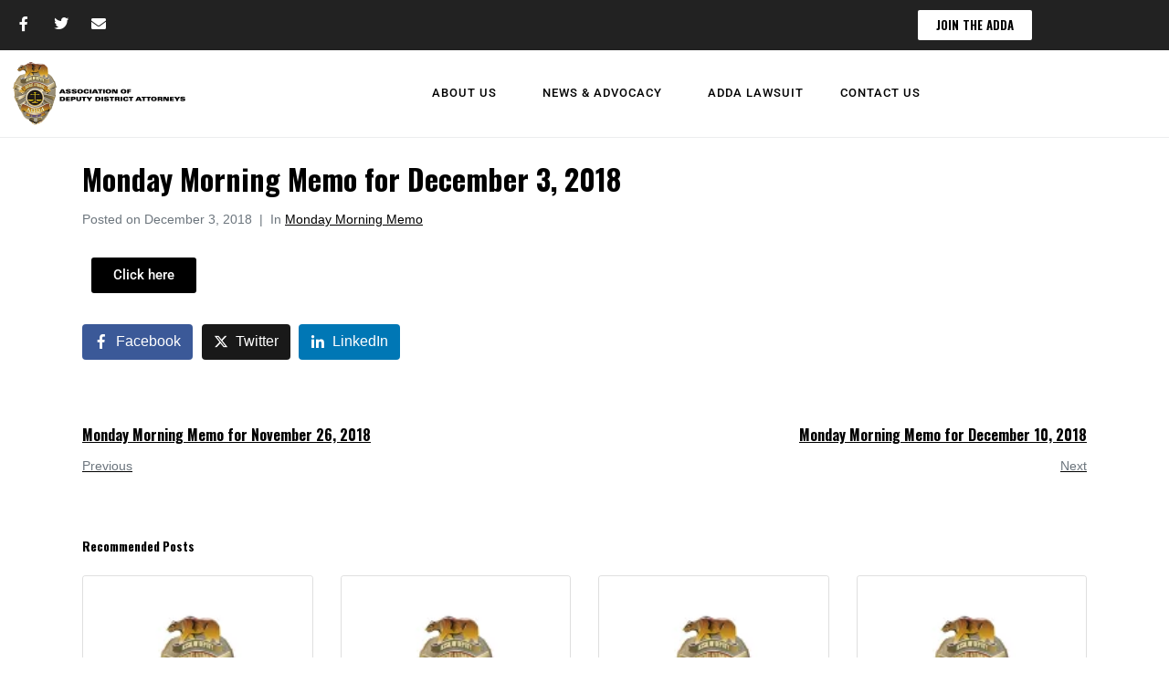

--- FILE ---
content_type: text/html; charset=UTF-8
request_url: https://www.laadda.com/2018/12/03/monday-morning-memo-for-december-3-2018/
body_size: 18160
content:
<!DOCTYPE html><html lang="en-US"><head >	<meta charset="UTF-8" />
	<meta name="viewport" content="width=device-width, initial-scale=1" />
	<title>Monday Morning Memo for December 3, 2018 &#8211; Association of Deputy District Attorneys</title>
<meta name='robots' content='max-image-preview:large' />
<link rel='dns-prefetch' href='//www.googletagmanager.com' />
<link rel='dns-prefetch' href='//stats.wp.com' />
<link rel='preconnect' href='//i0.wp.com' />
<link rel='preconnect' href='//c0.wp.com' />
<link rel="alternate" type="application/rss+xml" title="Association of Deputy District Attorneys &raquo; Feed" href="https://www.laadda.com/feed/" />
<link rel="alternate" title="oEmbed (JSON)" type="application/json+oembed" href="https://www.laadda.com/wp-json/oembed/1.0/embed?url=https%3A%2F%2Fwww.laadda.com%2F2018%2F12%2F03%2Fmonday-morning-memo-for-december-3-2018%2F" />
<link rel="alternate" title="oEmbed (XML)" type="text/xml+oembed" href="https://www.laadda.com/wp-json/oembed/1.0/embed?url=https%3A%2F%2Fwww.laadda.com%2F2018%2F12%2F03%2Fmonday-morning-memo-for-december-3-2018%2F&#038;format=xml" />
		<!-- This site uses the Google Analytics by MonsterInsights plugin v9.11.1 - Using Analytics tracking - https://www.monsterinsights.com/ -->
							
			
							<!-- / Google Analytics by MonsterInsights -->
		<style id='wp-img-auto-sizes-contain-inline-css' type='text/css'>
img:is([sizes=auto i],[sizes^="auto," i]){contain-intrinsic-size:3000px 1500px}
/*# sourceURL=wp-img-auto-sizes-contain-inline-css */
</style>
<link rel='stylesheet' id='font-awesome-5-all-css' href='https://www.laadda.com/wp-content/plugins/elementor/assets/lib/font-awesome/css/all.min.css?ver=3.34.2' type='text/css' media='all' />
<link rel='stylesheet' id='font-awesome-4-shim-css' href='https://www.laadda.com/wp-content/plugins/elementor/assets/lib/font-awesome/css/v4-shims.min.css?ver=3.34.2' type='text/css' media='all' />
<style id='wp-emoji-styles-inline-css' type='text/css'>

	img.wp-smiley, img.emoji {
		display: inline !important;
		border: none !important;
		box-shadow: none !important;
		height: 1em !important;
		width: 1em !important;
		margin: 0 0.07em !important;
		vertical-align: -0.1em !important;
		background: none !important;
		padding: 0 !important;
	}
/*# sourceURL=wp-emoji-styles-inline-css */
</style>
<style id='classic-theme-styles-inline-css' type='text/css'>
/*! This file is auto-generated */
.wp-block-button__link{color:#fff;background-color:#32373c;border-radius:9999px;box-shadow:none;text-decoration:none;padding:calc(.667em + 2px) calc(1.333em + 2px);font-size:1.125em}.wp-block-file__button{background:#32373c;color:#fff;text-decoration:none}
/*# sourceURL=/wp-includes/css/classic-themes.min.css */
</style>
<link rel='stylesheet' id='mediaelement-css' href='https://c0.wp.com/c/6.9/wp-includes/js/mediaelement/mediaelementplayer-legacy.min.css' type='text/css' media='all' />
<link rel='stylesheet' id='wp-mediaelement-css' href='https://c0.wp.com/c/6.9/wp-includes/js/mediaelement/wp-mediaelement.min.css' type='text/css' media='all' />
<style id='jetpack-sharing-buttons-style-inline-css' type='text/css'>
.jetpack-sharing-buttons__services-list{display:flex;flex-direction:row;flex-wrap:wrap;gap:0;list-style-type:none;margin:5px;padding:0}.jetpack-sharing-buttons__services-list.has-small-icon-size{font-size:12px}.jetpack-sharing-buttons__services-list.has-normal-icon-size{font-size:16px}.jetpack-sharing-buttons__services-list.has-large-icon-size{font-size:24px}.jetpack-sharing-buttons__services-list.has-huge-icon-size{font-size:36px}@media print{.jetpack-sharing-buttons__services-list{display:none!important}}.editor-styles-wrapper .wp-block-jetpack-sharing-buttons{gap:0;padding-inline-start:0}ul.jetpack-sharing-buttons__services-list.has-background{padding:1.25em 2.375em}
/*# sourceURL=https://www.laadda.com/wp-content/plugins/jetpack/_inc/blocks/sharing-buttons/view.css */
</style>
<style id='global-styles-inline-css' type='text/css'>
:root{--wp--preset--aspect-ratio--square: 1;--wp--preset--aspect-ratio--4-3: 4/3;--wp--preset--aspect-ratio--3-4: 3/4;--wp--preset--aspect-ratio--3-2: 3/2;--wp--preset--aspect-ratio--2-3: 2/3;--wp--preset--aspect-ratio--16-9: 16/9;--wp--preset--aspect-ratio--9-16: 9/16;--wp--preset--color--black: #000000;--wp--preset--color--cyan-bluish-gray: #abb8c3;--wp--preset--color--white: #ffffff;--wp--preset--color--pale-pink: #f78da7;--wp--preset--color--vivid-red: #cf2e2e;--wp--preset--color--luminous-vivid-orange: #ff6900;--wp--preset--color--luminous-vivid-amber: #fcb900;--wp--preset--color--light-green-cyan: #7bdcb5;--wp--preset--color--vivid-green-cyan: #00d084;--wp--preset--color--pale-cyan-blue: #8ed1fc;--wp--preset--color--vivid-cyan-blue: #0693e3;--wp--preset--color--vivid-purple: #9b51e0;--wp--preset--gradient--vivid-cyan-blue-to-vivid-purple: linear-gradient(135deg,rgb(6,147,227) 0%,rgb(155,81,224) 100%);--wp--preset--gradient--light-green-cyan-to-vivid-green-cyan: linear-gradient(135deg,rgb(122,220,180) 0%,rgb(0,208,130) 100%);--wp--preset--gradient--luminous-vivid-amber-to-luminous-vivid-orange: linear-gradient(135deg,rgb(252,185,0) 0%,rgb(255,105,0) 100%);--wp--preset--gradient--luminous-vivid-orange-to-vivid-red: linear-gradient(135deg,rgb(255,105,0) 0%,rgb(207,46,46) 100%);--wp--preset--gradient--very-light-gray-to-cyan-bluish-gray: linear-gradient(135deg,rgb(238,238,238) 0%,rgb(169,184,195) 100%);--wp--preset--gradient--cool-to-warm-spectrum: linear-gradient(135deg,rgb(74,234,220) 0%,rgb(151,120,209) 20%,rgb(207,42,186) 40%,rgb(238,44,130) 60%,rgb(251,105,98) 80%,rgb(254,248,76) 100%);--wp--preset--gradient--blush-light-purple: linear-gradient(135deg,rgb(255,206,236) 0%,rgb(152,150,240) 100%);--wp--preset--gradient--blush-bordeaux: linear-gradient(135deg,rgb(254,205,165) 0%,rgb(254,45,45) 50%,rgb(107,0,62) 100%);--wp--preset--gradient--luminous-dusk: linear-gradient(135deg,rgb(255,203,112) 0%,rgb(199,81,192) 50%,rgb(65,88,208) 100%);--wp--preset--gradient--pale-ocean: linear-gradient(135deg,rgb(255,245,203) 0%,rgb(182,227,212) 50%,rgb(51,167,181) 100%);--wp--preset--gradient--electric-grass: linear-gradient(135deg,rgb(202,248,128) 0%,rgb(113,206,126) 100%);--wp--preset--gradient--midnight: linear-gradient(135deg,rgb(2,3,129) 0%,rgb(40,116,252) 100%);--wp--preset--font-size--small: 13px;--wp--preset--font-size--medium: 20px;--wp--preset--font-size--large: 36px;--wp--preset--font-size--x-large: 42px;--wp--preset--spacing--20: 0.44rem;--wp--preset--spacing--30: 0.67rem;--wp--preset--spacing--40: 1rem;--wp--preset--spacing--50: 1.5rem;--wp--preset--spacing--60: 2.25rem;--wp--preset--spacing--70: 3.38rem;--wp--preset--spacing--80: 5.06rem;--wp--preset--shadow--natural: 6px 6px 9px rgba(0, 0, 0, 0.2);--wp--preset--shadow--deep: 12px 12px 50px rgba(0, 0, 0, 0.4);--wp--preset--shadow--sharp: 6px 6px 0px rgba(0, 0, 0, 0.2);--wp--preset--shadow--outlined: 6px 6px 0px -3px rgb(255, 255, 255), 6px 6px rgb(0, 0, 0);--wp--preset--shadow--crisp: 6px 6px 0px rgb(0, 0, 0);}:where(.is-layout-flex){gap: 0.5em;}:where(.is-layout-grid){gap: 0.5em;}body .is-layout-flex{display: flex;}.is-layout-flex{flex-wrap: wrap;align-items: center;}.is-layout-flex > :is(*, div){margin: 0;}body .is-layout-grid{display: grid;}.is-layout-grid > :is(*, div){margin: 0;}:where(.wp-block-columns.is-layout-flex){gap: 2em;}:where(.wp-block-columns.is-layout-grid){gap: 2em;}:where(.wp-block-post-template.is-layout-flex){gap: 1.25em;}:where(.wp-block-post-template.is-layout-grid){gap: 1.25em;}.has-black-color{color: var(--wp--preset--color--black) !important;}.has-cyan-bluish-gray-color{color: var(--wp--preset--color--cyan-bluish-gray) !important;}.has-white-color{color: var(--wp--preset--color--white) !important;}.has-pale-pink-color{color: var(--wp--preset--color--pale-pink) !important;}.has-vivid-red-color{color: var(--wp--preset--color--vivid-red) !important;}.has-luminous-vivid-orange-color{color: var(--wp--preset--color--luminous-vivid-orange) !important;}.has-luminous-vivid-amber-color{color: var(--wp--preset--color--luminous-vivid-amber) !important;}.has-light-green-cyan-color{color: var(--wp--preset--color--light-green-cyan) !important;}.has-vivid-green-cyan-color{color: var(--wp--preset--color--vivid-green-cyan) !important;}.has-pale-cyan-blue-color{color: var(--wp--preset--color--pale-cyan-blue) !important;}.has-vivid-cyan-blue-color{color: var(--wp--preset--color--vivid-cyan-blue) !important;}.has-vivid-purple-color{color: var(--wp--preset--color--vivid-purple) !important;}.has-black-background-color{background-color: var(--wp--preset--color--black) !important;}.has-cyan-bluish-gray-background-color{background-color: var(--wp--preset--color--cyan-bluish-gray) !important;}.has-white-background-color{background-color: var(--wp--preset--color--white) !important;}.has-pale-pink-background-color{background-color: var(--wp--preset--color--pale-pink) !important;}.has-vivid-red-background-color{background-color: var(--wp--preset--color--vivid-red) !important;}.has-luminous-vivid-orange-background-color{background-color: var(--wp--preset--color--luminous-vivid-orange) !important;}.has-luminous-vivid-amber-background-color{background-color: var(--wp--preset--color--luminous-vivid-amber) !important;}.has-light-green-cyan-background-color{background-color: var(--wp--preset--color--light-green-cyan) !important;}.has-vivid-green-cyan-background-color{background-color: var(--wp--preset--color--vivid-green-cyan) !important;}.has-pale-cyan-blue-background-color{background-color: var(--wp--preset--color--pale-cyan-blue) !important;}.has-vivid-cyan-blue-background-color{background-color: var(--wp--preset--color--vivid-cyan-blue) !important;}.has-vivid-purple-background-color{background-color: var(--wp--preset--color--vivid-purple) !important;}.has-black-border-color{border-color: var(--wp--preset--color--black) !important;}.has-cyan-bluish-gray-border-color{border-color: var(--wp--preset--color--cyan-bluish-gray) !important;}.has-white-border-color{border-color: var(--wp--preset--color--white) !important;}.has-pale-pink-border-color{border-color: var(--wp--preset--color--pale-pink) !important;}.has-vivid-red-border-color{border-color: var(--wp--preset--color--vivid-red) !important;}.has-luminous-vivid-orange-border-color{border-color: var(--wp--preset--color--luminous-vivid-orange) !important;}.has-luminous-vivid-amber-border-color{border-color: var(--wp--preset--color--luminous-vivid-amber) !important;}.has-light-green-cyan-border-color{border-color: var(--wp--preset--color--light-green-cyan) !important;}.has-vivid-green-cyan-border-color{border-color: var(--wp--preset--color--vivid-green-cyan) !important;}.has-pale-cyan-blue-border-color{border-color: var(--wp--preset--color--pale-cyan-blue) !important;}.has-vivid-cyan-blue-border-color{border-color: var(--wp--preset--color--vivid-cyan-blue) !important;}.has-vivid-purple-border-color{border-color: var(--wp--preset--color--vivid-purple) !important;}.has-vivid-cyan-blue-to-vivid-purple-gradient-background{background: var(--wp--preset--gradient--vivid-cyan-blue-to-vivid-purple) !important;}.has-light-green-cyan-to-vivid-green-cyan-gradient-background{background: var(--wp--preset--gradient--light-green-cyan-to-vivid-green-cyan) !important;}.has-luminous-vivid-amber-to-luminous-vivid-orange-gradient-background{background: var(--wp--preset--gradient--luminous-vivid-amber-to-luminous-vivid-orange) !important;}.has-luminous-vivid-orange-to-vivid-red-gradient-background{background: var(--wp--preset--gradient--luminous-vivid-orange-to-vivid-red) !important;}.has-very-light-gray-to-cyan-bluish-gray-gradient-background{background: var(--wp--preset--gradient--very-light-gray-to-cyan-bluish-gray) !important;}.has-cool-to-warm-spectrum-gradient-background{background: var(--wp--preset--gradient--cool-to-warm-spectrum) !important;}.has-blush-light-purple-gradient-background{background: var(--wp--preset--gradient--blush-light-purple) !important;}.has-blush-bordeaux-gradient-background{background: var(--wp--preset--gradient--blush-bordeaux) !important;}.has-luminous-dusk-gradient-background{background: var(--wp--preset--gradient--luminous-dusk) !important;}.has-pale-ocean-gradient-background{background: var(--wp--preset--gradient--pale-ocean) !important;}.has-electric-grass-gradient-background{background: var(--wp--preset--gradient--electric-grass) !important;}.has-midnight-gradient-background{background: var(--wp--preset--gradient--midnight) !important;}.has-small-font-size{font-size: var(--wp--preset--font-size--small) !important;}.has-medium-font-size{font-size: var(--wp--preset--font-size--medium) !important;}.has-large-font-size{font-size: var(--wp--preset--font-size--large) !important;}.has-x-large-font-size{font-size: var(--wp--preset--font-size--x-large) !important;}
:where(.wp-block-post-template.is-layout-flex){gap: 1.25em;}:where(.wp-block-post-template.is-layout-grid){gap: 1.25em;}
:where(.wp-block-term-template.is-layout-flex){gap: 1.25em;}:where(.wp-block-term-template.is-layout-grid){gap: 1.25em;}
:where(.wp-block-columns.is-layout-flex){gap: 2em;}:where(.wp-block-columns.is-layout-grid){gap: 2em;}
:root :where(.wp-block-pullquote){font-size: 1.5em;line-height: 1.6;}
/*# sourceURL=global-styles-inline-css */
</style>
<link rel='stylesheet' id='jupiterx-popups-animation-css' href='https://www.laadda.com/wp-content/plugins/jupiterx-core/includes/extensions/raven/assets/lib/animate/animate.min.css?ver=4.14.1' type='text/css' media='all' />
<link rel='stylesheet' id='jupiterx-css' href='https://www.laadda.com/wp-content/uploads/jupiterx/compiler/jupiterx/3a95a1a.css?ver=4.14.1' type='text/css' media='all' />
<link rel='stylesheet' id='jupiterx-elements-dynamic-styles-css' href='https://www.laadda.com/wp-content/uploads/jupiterx/compiler/jupiterx-elements-dynamic-styles/1d6a1a2.css?ver=4.14.1' type='text/css' media='all' />
<link rel='stylesheet' id='elementor-icons-css' href='https://www.laadda.com/wp-content/plugins/elementor/assets/lib/eicons/css/elementor-icons.min.css?ver=5.46.0' type='text/css' media='all' />
<link rel='stylesheet' id='elementor-frontend-css' href='https://www.laadda.com/wp-content/plugins/elementor/assets/css/frontend.min.css?ver=3.34.2' type='text/css' media='all' />
<link rel='stylesheet' id='font-awesome-css' href='https://www.laadda.com/wp-content/plugins/elementor/assets/lib/font-awesome/css/font-awesome.min.css?ver=4.7.0' type='text/css' media='all' />
<link rel='stylesheet' id='jupiterx-core-raven-frontend-css' href='https://www.laadda.com/wp-content/plugins/jupiterx-core/includes/extensions/raven/assets/css/frontend.min.css?ver=6.9' type='text/css' media='all' />
<link rel='stylesheet' id='elementor-post-6-css' href='https://www.laadda.com/wp-content/uploads/elementor/css/post-6.css?ver=1768910991' type='text/css' media='all' />
<link rel='stylesheet' id='flatpickr-css' href='https://www.laadda.com/wp-content/plugins/elementor/assets/lib/flatpickr/flatpickr.min.css?ver=4.6.13' type='text/css' media='all' />
<link rel='stylesheet' id='elementor-post-5322-css' href='https://www.laadda.com/wp-content/uploads/elementor/css/post-5322.css?ver=1768928617' type='text/css' media='all' />
<link rel='stylesheet' id='elementor-post-7864-css' href='https://www.laadda.com/wp-content/uploads/elementor/css/post-7864.css?ver=1768910993' type='text/css' media='all' />
<link rel='stylesheet' id='elementor-post-7888-css' href='https://www.laadda.com/wp-content/uploads/elementor/css/post-7888.css?ver=1768910993' type='text/css' media='all' />
<link rel='stylesheet' id='elementor-gf-local-roboto-css' href='https://www.laadda.com/wp-content/uploads/elementor/google-fonts/css/roboto.css?ver=1742236180' type='text/css' media='all' />
<link rel='stylesheet' id='elementor-gf-local-oswald-css' href='https://www.laadda.com/wp-content/uploads/elementor/google-fonts/css/oswald.css?ver=1742236180' type='text/css' media='all' />
<link rel='stylesheet' id='elementor-gf-local-heebo-css' href='https://www.laadda.com/wp-content/uploads/elementor/google-fonts/css/heebo.css?ver=1742236182' type='text/css' media='all' />
<link rel='stylesheet' id='elementor-icons-shared-0-css' href='https://www.laadda.com/wp-content/plugins/elementor/assets/lib/font-awesome/css/fontawesome.min.css?ver=5.15.3' type='text/css' media='all' />
<link rel='stylesheet' id='elementor-icons-fa-brands-css' href='https://www.laadda.com/wp-content/plugins/elementor/assets/lib/font-awesome/css/brands.min.css?ver=5.15.3' type='text/css' media='all' />
<link rel='stylesheet' id='elementor-icons-fa-solid-css' href='https://www.laadda.com/wp-content/plugins/elementor/assets/lib/font-awesome/css/solid.min.css?ver=5.15.3' type='text/css' media='all' />










<link rel="https://api.w.org/" href="https://www.laadda.com/wp-json/" /><link rel="alternate" title="JSON" type="application/json" href="https://www.laadda.com/wp-json/wp/v2/posts/5322" /><link rel="EditURI" type="application/rsd+xml" title="RSD" href="https://www.laadda.com/xmlrpc.php?rsd" />
<meta name="generator" content="WordPress 6.9" />
<link rel="canonical" href="https://www.laadda.com/2018/12/03/monday-morning-memo-for-december-3-2018/" />
<link rel='shortlink' href='https://www.laadda.com/?p=5322' />
	<style>img#wpstats{display:none}</style>
		<meta name="generator" content="Elementor 3.34.2; features: additional_custom_breakpoints; settings: css_print_method-external, google_font-enabled, font_display-auto">
			<style>
				.e-con.e-parent:nth-of-type(n+4):not(.e-lazyloaded):not(.e-no-lazyload),
				.e-con.e-parent:nth-of-type(n+4):not(.e-lazyloaded):not(.e-no-lazyload) * {
					background-image: none !important;
				}
				@media screen and (max-height: 1024px) {
					.e-con.e-parent:nth-of-type(n+3):not(.e-lazyloaded):not(.e-no-lazyload),
					.e-con.e-parent:nth-of-type(n+3):not(.e-lazyloaded):not(.e-no-lazyload) * {
						background-image: none !important;
					}
				}
				@media screen and (max-height: 640px) {
					.e-con.e-parent:nth-of-type(n+2):not(.e-lazyloaded):not(.e-no-lazyload),
					.e-con.e-parent:nth-of-type(n+2):not(.e-lazyloaded):not(.e-no-lazyload) * {
						background-image: none !important;
					}
				}
			</style>
			
<!-- Jetpack Open Graph Tags -->
<meta property="og:type" content="article" />
<meta property="og:title" content="Monday Morning Memo for December 3, 2018" />
<meta property="og:url" content="https://www.laadda.com/2018/12/03/monday-morning-memo-for-december-3-2018/" />
<meta property="og:description" content="Click here" />
<meta property="article:published_time" content="2018-12-03T13:35:58+00:00" />
<meta property="article:modified_time" content="2023-03-17T17:00:36+00:00" />
<meta property="og:site_name" content="Association of Deputy District Attorneys" />
<meta property="og:image" content="https://i0.wp.com/www.laadda.com/wp-content/uploads/2022/09/cropped-la-adda-favicon-1.png?fit=512%2C512&#038;ssl=1" />
<meta property="og:image:width" content="512" />
<meta property="og:image:height" content="512" />
<meta property="og:image:alt" content="" />
<meta property="og:locale" content="en_US" />
<meta name="twitter:text:title" content="Monday Morning Memo for December 3, 2018" />
<meta name="twitter:image" content="https://i0.wp.com/www.laadda.com/wp-content/uploads/2022/09/cropped-la-adda-favicon-1.png?fit=240%2C240&amp;ssl=1" />
<meta name="twitter:card" content="summary" />

<!-- End Jetpack Open Graph Tags -->
<link rel="icon" href="https://i0.wp.com/www.laadda.com/wp-content/uploads/2022/09/cropped-la-adda-favicon-1.png?fit=32%2C32&#038;ssl=1" sizes="32x32" />
<link rel="icon" href="https://i0.wp.com/www.laadda.com/wp-content/uploads/2022/09/cropped-la-adda-favicon-1.png?fit=192%2C192&#038;ssl=1" sizes="192x192" />
<link rel="apple-touch-icon" href="https://i0.wp.com/www.laadda.com/wp-content/uploads/2022/09/cropped-la-adda-favicon-1.png?fit=180%2C180&#038;ssl=1" />
<meta name="msapplication-TileImage" content="https://i0.wp.com/www.laadda.com/wp-content/uploads/2022/09/cropped-la-adda-favicon-1.png?fit=270%2C270&#038;ssl=1" />
		<style type="text/css" id="wp-custom-css">
			body.page .jupiterx-post-image img {
    display: none;
}
body.post .jupiterx-post-image img {
    display: none;
}

.nf-form-fields-required {
  display: none;
}		</style>
		</head><body class="wp-singular post-template-default single single-post postid-5322 single-format-standard wp-theme-jupiterx no-js elementor-default elementor-kit-6 elementor-page elementor-page-5322 jupiterx-post-template-1" itemscope="itemscope" itemtype="http://schema.org/WebPage"><a class="jupiterx-a11y jupiterx-a11y-skip-navigation-link" href="#jupiterx-main">Skip to content</a><div class="jupiterx-site"><header class="jupiterx-header jupiterx-header-custom" data-jupiterx-settings="{&quot;breakpoint&quot;:&quot;767.98&quot;,&quot;template&quot;:&quot;7864&quot;,&quot;behavior&quot;:&quot;&quot;}" role="banner" itemscope="itemscope" itemtype="http://schema.org/WPHeader">		<header data-elementor-type="header" data-elementor-id="7864" class="elementor elementor-7864" data-elementor-post-type="elementor_library">
					<section class="elementor-section elementor-top-section elementor-element elementor-element-1cd9306c elementor-section-height-min-height elementor-section-boxed elementor-section-height-default elementor-section-items-middle" data-id="1cd9306c" data-element_type="section" data-settings="{&quot;background_background&quot;:&quot;classic&quot;}">
						<div class="elementor-container elementor-column-gap-default">
					<div class="elementor-column elementor-col-100 elementor-top-column elementor-element elementor-element-59ad5891 raven-column-flex-horizontal" data-id="59ad5891" data-element_type="column">
			<div class="elementor-widget-wrap elementor-element-populated">
						<div class="elementor-element elementor-element-42d9fa08 e-grid-align-left elementor-shape-rounded elementor-grid-0 elementor-widget elementor-widget-social-icons" data-id="42d9fa08" data-element_type="widget" data-widget_type="social-icons.default">
				<div class="elementor-widget-container">
							<div class="elementor-social-icons-wrapper elementor-grid" role="list">
							<span class="elementor-grid-item" role="listitem">
					<a class="elementor-icon elementor-social-icon elementor-social-icon-facebook-f elementor-repeater-item-8f60248" href="https://www.facebook.com/lacountyadda/" target="_blank">
						<span class="elementor-screen-only">Facebook-f</span>
						<i aria-hidden="true" class="fab fa-facebook-f"></i>					</a>
				</span>
							<span class="elementor-grid-item" role="listitem">
					<a class="elementor-icon elementor-social-icon elementor-social-icon-twitter elementor-repeater-item-7af2445" href="https://twitter.com/LACountyADDA" target="_blank">
						<span class="elementor-screen-only">Twitter</span>
						<i aria-hidden="true" class="fab fa-twitter"></i>					</a>
				</span>
							<span class="elementor-grid-item" role="listitem">
					<a class="elementor-icon elementor-social-icon elementor-social-icon-envelope elementor-repeater-item-84789ee" href="mailto:secretaryadda@gmail.com" target="_blank">
						<span class="elementor-screen-only">Envelope</span>
						<i aria-hidden="true" class="fas fa-envelope"></i>					</a>
				</span>
					</div>
						</div>
				</div>
				<div class="elementor-element elementor-element-1400e0c1 elementor-hidden-phone elementor-widget elementor-widget-raven-flex-spacer" data-id="1400e0c1" data-element_type="widget" data-widget_type="raven-flex-spacer.default">
				<div class="elementor-widget-container">
								<div class="raven-spacer">&nbsp;</div>
						</div>
				</div>
				<div class="elementor-element elementor-element-5d031cf elementor-align-right elementor-widget elementor-widget-button" data-id="5d031cf" data-element_type="widget" data-widget_type="button.default">
				<div class="elementor-widget-container">
									<div class="elementor-button-wrapper">
					<a class="elementor-button elementor-button-link elementor-size-xs" href="https://www.laadda.com/join-the-adda/">
						<span class="elementor-button-content-wrapper">
									<span class="elementor-button-text">JOIN THE ADDA</span>
					</span>
					</a>
				</div>
								</div>
				</div>
					</div>
		</div>
					</div>
		</section>
				<section class="elementor-section elementor-top-section elementor-element elementor-element-65bc56b5 elementor-section-height-min-height elementor-section-full_width elementor-section-content-middle elementor-section-stretched elementor-section-height-default elementor-section-items-middle" data-id="65bc56b5" data-element_type="section" data-settings="{&quot;background_background&quot;:&quot;classic&quot;,&quot;stretch_section&quot;:&quot;section-stretched&quot;}">
						<div class="elementor-container elementor-column-gap-default">
					<div class="elementor-column elementor-col-100 elementor-top-column elementor-element elementor-element-3d1e0f36 raven-column-flex-horizontal" data-id="3d1e0f36" data-element_type="column">
			<div class="elementor-widget-wrap elementor-element-populated">
						<div class="elementor-element elementor-element-88bcf82 elementor-widget elementor-widget-raven-site-logo" data-id="88bcf82" data-element_type="widget" data-widget_type="raven-site-logo.default">
				<div class="elementor-widget-container">
							<div class="raven-widget-wrapper">
			<div class="raven-site-logo raven-site-logo-customizer">
									<a class="raven-site-logo-link" href="https://www.laadda.com">
								<picture><img srcset="https://www.laadda.com/wp-content/uploads/2022/09/la-adda-logo-400.png 1x, https://www.laadda.com/wp-content/uploads/2022/09/la-adda-logo-400.png 2x" src="https://www.laadda.com/wp-content/uploads/2022/09/la-adda-logo-400.png" alt="Association of Deputy District Attorneys" data-no-lazy="1" /></picture>									</a>
							</div>
		</div>
						</div>
				</div>
				<div class="elementor-element elementor-element-2e1840b2 elementor-widget elementor-widget-raven-flex-spacer" data-id="2e1840b2" data-element_type="widget" data-widget_type="raven-flex-spacer.default">
				<div class="elementor-widget-container">
								<div class="raven-spacer">&nbsp;</div>
						</div>
				</div>
				<div class="elementor-element elementor-element-381f3204 raven-breakpoint-tablet raven-nav-menu-align-center raven-nav-menu-stretch elementor-widget elementor-widget-raven-nav-menu" data-id="381f3204" data-element_type="widget" data-settings="{&quot;submenu_icon&quot;:&quot;&lt;svg 0=\&quot;fas fa-chevron-down\&quot; class=\&quot;e-font-icon-svg e-fas-chevron-down\&quot;&gt;\n\t\t\t\t\t&lt;use xlink:href=\&quot;#fas-chevron-down\&quot;&gt;\n\t\t\t\t\t\t&lt;symbol id=\&quot;fas-chevron-down\&quot; viewBox=\&quot;0 0 448 512\&quot;&gt;\n\t\t\t\t\t\t\t&lt;path d=\&quot;M207.029 381.476L12.686 187.132c-9.373-9.373-9.373-24.569 0-33.941l22.667-22.667c9.357-9.357 24.522-9.375 33.901-.04L224 284.505l154.745-154.021c9.379-9.335 24.544-9.317 33.901.04l22.667 22.667c9.373 9.373 9.373 24.569 0 33.941L240.971 381.476c-9.373 9.372-24.569 9.372-33.942 0z\&quot;&gt;&lt;\/path&gt;\n\t\t\t\t\t\t&lt;\/symbol&gt;\n\t\t\t\t\t&lt;\/use&gt;\n\t\t\t\t&lt;\/svg&gt;&quot;,&quot;full_width&quot;:&quot;stretch&quot;,&quot;mobile_layout&quot;:&quot;dropdown&quot;,&quot;submenu_space_between&quot;:{&quot;unit&quot;:&quot;px&quot;,&quot;size&quot;:&quot;&quot;,&quot;sizes&quot;:[]},&quot;submenu_opening_position&quot;:&quot;bottom&quot;}" data-widget_type="raven-nav-menu.default">
				<div class="elementor-widget-container">
							<nav class="raven-nav-menu-main raven-nav-menu-horizontal raven-nav-menu-tablet- raven-nav-menu-mobile- raven-nav-icons-hidden-tablet raven-nav-icons-hidden-mobile">
			<ul id="menu-381f3204" class="raven-nav-menu"><li class="menu-item menu-item-type-post_type menu-item-object-page menu-item-has-children menu-item-7867"><a href="https://www.laadda.com/about-us/" class="raven-menu-item raven-link-item ">About Us</a>
<ul class="0 sub-menu raven-submenu">
	<li class="menu-item menu-item-type-post_type menu-item-object-page menu-item-7878"><a href="https://www.laadda.com/join-the-adda/" class="raven-submenu-item raven-link-item ">Join the ADDA</a></li>
	<li class="menu-item menu-item-type-post_type menu-item-object-page menu-item-7868"><a href="https://www.laadda.com/board/" class="raven-submenu-item raven-link-item ">Board of Directors</a></li>
	<li class="menu-item menu-item-type-post_type menu-item-object-page menu-item-7869"><a href="https://www.laadda.com/committees/" class="raven-submenu-item raven-link-item ">Committees</a></li>
	<li class="menu-item menu-item-type-post_type menu-item-object-page menu-item-7870"><a href="https://www.laadda.com/adda-awards/" class="raven-submenu-item raven-link-item ">ADDA Awards</a></li>
	<li class="menu-item menu-item-type-post_type menu-item-object-page menu-item-12995"><a href="https://www.laadda.com/adda-events/" class="raven-submenu-item raven-link-item ">ADDA Events</a></li>
</ul>
</li>
<li class="menu-item menu-item-type-custom menu-item-object-custom menu-item-has-children menu-item-7872"><a href="#" class="raven-menu-item raven-link-item ">News &#038; Advocacy</a>
<ul class="0 sub-menu raven-submenu">
	<li class="menu-item menu-item-type-post_type menu-item-object-page menu-item-7874"><a href="https://www.laadda.com/in-the-news/" class="raven-submenu-item raven-link-item ">In The News</a></li>
	<li class="menu-item menu-item-type-post_type menu-item-object-page menu-item-7873"><a href="https://www.laadda.com/statements-from-the-board/" class="raven-submenu-item raven-link-item ">Articles by the ADDA</a></li>
	<li class="menu-item menu-item-type-post_type menu-item-object-page menu-item-7876"><a href="https://www.laadda.com/media-coverage/" class="raven-submenu-item raven-link-item ">Broadcast Media Coverage</a></li>
	<li class="menu-item menu-item-type-post_type menu-item-object-page menu-item-7877"><a href="https://www.laadda.com/mmm/" class="raven-submenu-item raven-link-item ">Monday Morning Memo</a></li>
</ul>
</li>
<li class="menu-item menu-item-type-post_type menu-item-object-page menu-item-7879"><a href="https://www.laadda.com/adda-lawsuit/" class="raven-menu-item raven-link-item ">ADDA Lawsuit</a></li>
<li class="menu-item menu-item-type-post_type menu-item-object-page menu-item-7880"><a href="https://www.laadda.com/contact-us/" class="raven-menu-item raven-link-item ">Contact Us</a></li>
</ul>		</nav>

		<div class="raven-nav-menu-toggle">

						<div class="raven-nav-menu-toggle-button ">
								<span class="fa fa-bars"></span>
								</div>

		</div>
		<nav class="raven-nav-icons-hidden-tablet raven-nav-icons-hidden-mobile raven-nav-menu-mobile raven-nav-menu-dropdown">
									<div class="raven-container">
				<ul id="menu-mobile-381f3204" class="raven-nav-menu"><li class="menu-item menu-item-type-post_type menu-item-object-page menu-item-has-children menu-item-7867"><a href="https://www.laadda.com/about-us/" class="raven-menu-item raven-link-item ">About Us</a>
<ul class="0 sub-menu raven-submenu">
	<li class="menu-item menu-item-type-post_type menu-item-object-page menu-item-7878"><a href="https://www.laadda.com/join-the-adda/" class="raven-submenu-item raven-link-item ">Join the ADDA</a></li>
	<li class="menu-item menu-item-type-post_type menu-item-object-page menu-item-7868"><a href="https://www.laadda.com/board/" class="raven-submenu-item raven-link-item ">Board of Directors</a></li>
	<li class="menu-item menu-item-type-post_type menu-item-object-page menu-item-7869"><a href="https://www.laadda.com/committees/" class="raven-submenu-item raven-link-item ">Committees</a></li>
	<li class="menu-item menu-item-type-post_type menu-item-object-page menu-item-7870"><a href="https://www.laadda.com/adda-awards/" class="raven-submenu-item raven-link-item ">ADDA Awards</a></li>
	<li class="menu-item menu-item-type-post_type menu-item-object-page menu-item-12995"><a href="https://www.laadda.com/adda-events/" class="raven-submenu-item raven-link-item ">ADDA Events</a></li>
</ul>
</li>
<li class="menu-item menu-item-type-custom menu-item-object-custom menu-item-has-children menu-item-7872"><a href="#" class="raven-menu-item raven-link-item ">News &#038; Advocacy</a>
<ul class="0 sub-menu raven-submenu">
	<li class="menu-item menu-item-type-post_type menu-item-object-page menu-item-7874"><a href="https://www.laadda.com/in-the-news/" class="raven-submenu-item raven-link-item ">In The News</a></li>
	<li class="menu-item menu-item-type-post_type menu-item-object-page menu-item-7873"><a href="https://www.laadda.com/statements-from-the-board/" class="raven-submenu-item raven-link-item ">Articles by the ADDA</a></li>
	<li class="menu-item menu-item-type-post_type menu-item-object-page menu-item-7876"><a href="https://www.laadda.com/media-coverage/" class="raven-submenu-item raven-link-item ">Broadcast Media Coverage</a></li>
	<li class="menu-item menu-item-type-post_type menu-item-object-page menu-item-7877"><a href="https://www.laadda.com/mmm/" class="raven-submenu-item raven-link-item ">Monday Morning Memo</a></li>
</ul>
</li>
<li class="menu-item menu-item-type-post_type menu-item-object-page menu-item-7879"><a href="https://www.laadda.com/adda-lawsuit/" class="raven-menu-item raven-link-item ">ADDA Lawsuit</a></li>
<li class="menu-item menu-item-type-post_type menu-item-object-page menu-item-7880"><a href="https://www.laadda.com/contact-us/" class="raven-menu-item raven-link-item ">Contact Us</a></li>
</ul>			</div>
		</nav>
						</div>
				</div>
				<div class="elementor-element elementor-element-783994d elementor-widget elementor-widget-raven-flex-spacer" data-id="783994d" data-element_type="widget" data-widget_type="raven-flex-spacer.default">
				<div class="elementor-widget-container">
								<div class="raven-spacer">&nbsp;</div>
						</div>
				</div>
					</div>
		</div>
					</div>
		</section>
				</header>
		</header><main id="jupiterx-main" class="jupiterx-main"><div class="jupiterx-main-header jupiterx-main-header-custom"></div><div class="jupiterx-main-content"><div class="container"><div class="row"><div id="jupiterx-primary" class="jupiterx-primary col-lg-12"><div class="jupiterx-content" role="main" itemprop="mainEntityOfPage" itemscope="itemscope" itemtype="http://schema.org/Blog"><article id="5322" class="jupiterx-post post-5322 post type-post status-publish format-standard has-post-thumbnail hentry category-monday-morning-memo" itemscope="itemscope" itemtype="http://schema.org/BlogPosting" itemprop="blogPost"><header class="jupiterx-post-header"><h1 class="jupiterx-post-title" itemprop="headline">Monday Morning Memo for December 3, 2018</h1><ul class="jupiterx-post-meta list-inline"><li class="jupiterx-post-meta-date list-inline-item"><span >Posted on </span><time datetime="2018-12-03T05:35:58-08:00" itemprop="datePublished">December 3, 2018</time></li><li class="jupiterx-post-meta-categories list-inline-item"><span >In </span><a href="https://www.laadda.com/category/monday-morning-memo/" rel="category">Monday Morning Memo</a></li></ul></header><div class="jupiterx-post-body" itemprop="articleBody"><div class="jupiterx-post-content clearfix" itemprop="text">		<div data-elementor-type="wp-post" data-elementor-id="5322" class="elementor elementor-5322" data-elementor-post-type="post">
						<section class="elementor-section elementor-top-section elementor-element elementor-element-79faf05c elementor-section-boxed elementor-section-height-default elementor-section-height-default" data-id="79faf05c" data-element_type="section">
						<div class="elementor-container elementor-column-gap-default">
					<div class="elementor-column elementor-col-100 elementor-top-column elementor-element elementor-element-374dda54" data-id="374dda54" data-element_type="column">
			<div class="elementor-widget-wrap elementor-element-populated">
						<div class="elementor-element elementor-element-f6d9941 elementor-widget elementor-widget-button" data-id="f6d9941" data-element_type="widget" data-widget_type="button.default">
				<div class="elementor-widget-container">
									<div class="elementor-button-wrapper">
					<a class="elementor-button elementor-button-link elementor-size-sm" href="https://campaign.r20.constantcontact.com/render?m=1120011172453&#038;ca=ba1e0d7b-e672-4d81-a3ee-50d7b929cf14" target="_blank">
						<span class="elementor-button-content-wrapper">
									<span class="elementor-button-text">Click here</span>
					</span>
					</a>
				</div>
								</div>
				</div>
					</div>
		</div>
					</div>
		</section>
				</div>
		</div><div class="jupiterx-social-share jupiterx-social-share-post"><div class="jupiterx-social-share-inner"><a class="jupiterx-social-share-link btn jupiterx-social-share-facebook" href="https://facebook.com/sharer/sharer.php?u=https://www.laadda.com/2018/12/03/monday-morning-memo-for-december-3-2018/" target="_blank" aria-label="Share on Facebook"><span class="jupiterx-icon jupiterx-icon-facebook-f"></span><span class="jupiterx-social-share-link-name">Facebook</span></a><a class="jupiterx-social-share-link btn jupiterx-social-share-twitter" href="https://twitter.com/intent/tweet/?text=Monday%20Morning%20Memo%20for%20December%203,%202018&#038;url=https://www.laadda.com/2018/12/03/monday-morning-memo-for-december-3-2018/" target="_blank" aria-label="Share on Twitter"><span class="jupiterx-icon jupiterx-icon-twitter"></span><span class="jupiterx-social-share-link-name">Twitter</span></a><a class="jupiterx-social-share-link btn jupiterx-social-share-linkedin" href="https://www.linkedin.com/shareArticle?mini=true&#038;url=https://www.laadda.com/2018/12/03/monday-morning-memo-for-december-3-2018/&#038;title=Monday%20Morning%20Memo%20for%20December%203,%202018&#038;summary=Monday%20Morning%20Memo%20for%20December%203,%202018&#038;source=https://www.laadda.com/2018/12/03/monday-morning-memo-for-december-3-2018/" target="_blank" aria-label="Share on LinkedIn"><span class="jupiterx-icon jupiterx-icon-linkedin-in"></span><span class="jupiterx-social-share-link-name">LinkedIn</span></a></div></div></div></article><div class="jupiterx-post-navigation has-both" role="navigation"><div class="row"><a href="https://www.laadda.com/2018/11/26/monday-morning-memo-for-november-26-2018/" class="jupiterx-post-navigation-link jupiterx-post-navigation-previous col-md-6" rel="previous" title="Monday Morning Memo for November 26, 2018"><div class="jupiterx-post-navigation-body"><h6 class="jupiterx-post-navigation-title">Monday Morning Memo for November 26, 2018</h6><span class="jupiterx-post-navigation-label">Previous</span></div></a><a href="https://www.laadda.com/2018/12/10/monday-morning-memo-for-december-10-2018/" class="jupiterx-post-navigation-link jupiterx-post-navigation-next col-md-6 ml-auto" rel="next" title="Monday Morning Memo for December 10, 2018"><div class="jupiterx-post-navigation-body"><h6 class="jupiterx-post-navigation-title">Monday Morning Memo for December 10, 2018</h6><span class="jupiterx-post-navigation-label">Next</span></div></a></div></div><div class="jupiterx-post-related"><h2 class="jupiterx-post-related-label">Recommended Posts</h2><div class="row"><div class="col-md-6 col-lg-3"><a class="card" href="https://www.laadda.com/2026/01/19/monday-morning-memo-for-january-19-2026/"><img width="300" height="141" src="https://i0.wp.com/www.laadda.com/wp-content/uploads/2022/09/adda-blank.jpg?fit=300%2C141&amp;ssl=1" class="attachment-medium size-medium wp-post-image" alt="Association of Deputy District Attorneys logo" data-object-fit="cover" decoding="async" srcset="https://i0.wp.com/www.laadda.com/wp-content/uploads/2022/09/adda-blank.jpg?w=720&amp;ssl=1 720w, https://i0.wp.com/www.laadda.com/wp-content/uploads/2022/09/adda-blank.jpg?resize=300%2C141&amp;ssl=1 300w, https://i0.wp.com/www.laadda.com/wp-content/uploads/2022/09/adda-blank.jpg?resize=600%2C283&amp;ssl=1 600w" sizes="(max-width: 300px) 100vw, 300px" /><div class="card-body"><h6 class="card-title">Monday Morning Memo for January 19, 2026</h6></div></a></div><div class="col-md-6 col-lg-3"><a class="card" href="https://www.laadda.com/2026/01/12/monday-morning-memo-for-january-12-2026/"><img width="300" height="141" src="https://i0.wp.com/www.laadda.com/wp-content/uploads/2022/09/adda-blank.jpg?fit=300%2C141&amp;ssl=1" class="attachment-medium size-medium wp-post-image" alt="Association of Deputy District Attorneys logo" data-object-fit="cover" decoding="async" srcset="https://i0.wp.com/www.laadda.com/wp-content/uploads/2022/09/adda-blank.jpg?w=720&amp;ssl=1 720w, https://i0.wp.com/www.laadda.com/wp-content/uploads/2022/09/adda-blank.jpg?resize=300%2C141&amp;ssl=1 300w, https://i0.wp.com/www.laadda.com/wp-content/uploads/2022/09/adda-blank.jpg?resize=600%2C283&amp;ssl=1 600w" sizes="(max-width: 300px) 100vw, 300px" /><div class="card-body"><h6 class="card-title">Monday Morning Memo for January 12, 2026</h6></div></a></div><div class="col-md-6 col-lg-3"><a class="card" href="https://www.laadda.com/2026/01/05/monday-morning-memo-for-january-5-2026/"><img width="300" height="141" src="https://i0.wp.com/www.laadda.com/wp-content/uploads/2022/09/adda-blank.jpg?fit=300%2C141&amp;ssl=1" class="attachment-medium size-medium wp-post-image" alt="Association of Deputy District Attorneys logo" data-object-fit="cover" decoding="async" srcset="https://i0.wp.com/www.laadda.com/wp-content/uploads/2022/09/adda-blank.jpg?w=720&amp;ssl=1 720w, https://i0.wp.com/www.laadda.com/wp-content/uploads/2022/09/adda-blank.jpg?resize=300%2C141&amp;ssl=1 300w, https://i0.wp.com/www.laadda.com/wp-content/uploads/2022/09/adda-blank.jpg?resize=600%2C283&amp;ssl=1 600w" sizes="(max-width: 300px) 100vw, 300px" /><div class="card-body"><h6 class="card-title">Monday Morning Memo for January 5, 2026</h6></div></a></div><div class="col-md-6 col-lg-3"><a class="card" href="https://www.laadda.com/2025/12/29/monday-morning-memo-for-december-29-2025/"><img width="300" height="141" src="https://i0.wp.com/www.laadda.com/wp-content/uploads/2022/09/adda-blank.jpg?fit=300%2C141&amp;ssl=1" class="attachment-medium size-medium wp-post-image" alt="Association of Deputy District Attorneys logo" data-object-fit="cover" decoding="async" srcset="https://i0.wp.com/www.laadda.com/wp-content/uploads/2022/09/adda-blank.jpg?w=720&amp;ssl=1 720w, https://i0.wp.com/www.laadda.com/wp-content/uploads/2022/09/adda-blank.jpg?resize=300%2C141&amp;ssl=1 300w, https://i0.wp.com/www.laadda.com/wp-content/uploads/2022/09/adda-blank.jpg?resize=600%2C283&amp;ssl=1 600w" sizes="(max-width: 300px) 100vw, 300px" /><div class="card-body"><h6 class="card-title">Monday Morning Memo for December 29, 2025</h6></div></a></div></div></div></div></div></div></div></div></main><footer class="jupiterx-footer" role="contentinfo" itemscope="itemscope" itemtype="http://schema.org/WPFooter">		<footer data-elementor-type="footer" data-elementor-id="7888" class="elementor elementor-7888" data-elementor-post-type="elementor_library">
					<section class="elementor-section elementor-top-section elementor-element elementor-element-3d85529 elementor-section-full_width elementor-section-height-min-height elementor-section-stretched elementor-section-height-default elementor-section-items-middle" data-id="3d85529" data-element_type="section" data-settings="{&quot;stretch_section&quot;:&quot;section-stretched&quot;,&quot;background_background&quot;:&quot;classic&quot;}">
						<div class="elementor-container elementor-column-gap-default">
					<div class="elementor-column elementor-col-100 elementor-top-column elementor-element elementor-element-b8ebb03" data-id="b8ebb03" data-element_type="column">
			<div class="elementor-widget-wrap">
							</div>
		</div>
					</div>
		</section>
				<section class="elementor-section elementor-top-section elementor-element elementor-element-4be8905 elementor-section-boxed elementor-section-height-default elementor-section-height-default" data-id="4be8905" data-element_type="section">
						<div class="elementor-container elementor-column-gap-default">
					<div class="elementor-column elementor-col-50 elementor-top-column elementor-element elementor-element-1f4f583" data-id="1f4f583" data-element_type="column">
			<div class="elementor-widget-wrap elementor-element-populated">
						<div class="elementor-element elementor-element-a0afe16 elementor-widget elementor-widget-spacer" data-id="a0afe16" data-element_type="widget" data-widget_type="spacer.default">
				<div class="elementor-widget-container">
							<div class="elementor-spacer">
			<div class="elementor-spacer-inner"></div>
		</div>
						</div>
				</div>
				<div class="elementor-element elementor-element-81a67ee elementor-align-left elementor-widget elementor-widget-raven-heading" data-id="81a67ee" data-element_type="widget" data-widget_type="raven-heading.default">
				<div class="elementor-widget-container">
							<div class="raven-widget-wrapper"><h2 class="raven-heading raven-heading-h2"><span class="raven-heading-title ">RECEIVE OUR MONDAY MORNING MEMO</span></h2></div>
						</div>
				</div>
				<div class="elementor-element elementor-element-57a3f17 elementor-widget elementor-widget-text-editor" data-id="57a3f17" data-element_type="widget" data-widget_type="text-editor.default">
				<div class="elementor-widget-container">
									<p>Get all the information you need to start the week from the world of law and justice, curated especially for you. </p>								</div>
				</div>
				<div class="elementor-element elementor-element-54c88f8 elementor-widget elementor-widget-spacer" data-id="54c88f8" data-element_type="widget" data-widget_type="spacer.default">
				<div class="elementor-widget-container">
							<div class="elementor-spacer">
			<div class="elementor-spacer-inner"></div>
		</div>
						</div>
				</div>
					</div>
		</div>
				<div class="elementor-column elementor-col-50 elementor-top-column elementor-element elementor-element-1751a86" data-id="1751a86" data-element_type="column">
			<div class="elementor-widget-wrap elementor-element-populated">
						<div class="elementor-element elementor-element-2d2c25b elementor-widget elementor-widget-spacer" data-id="2d2c25b" data-element_type="widget" data-widget_type="spacer.default">
				<div class="elementor-widget-container">
							<div class="elementor-spacer">
			<div class="elementor-spacer-inner"></div>
		</div>
						</div>
				</div>
				<div class="elementor-element elementor-element-7f93426 raven-form-button-align-spaced elementor-widget elementor-widget-raven-form" data-id="7f93426" data-element_type="widget" data-settings="{&quot;fields&quot;:[{&quot;type&quot;:&quot;email&quot;,&quot;placeholder&quot;:&quot;YOUR EMAIL&quot;,&quot;required&quot;:&quot;true&quot;,&quot;_id&quot;:&quot;c72b618&quot;,&quot;acceptance_text&quot;:null,&quot;step_previous_button&quot;:null,&quot;step_next_button&quot;:null,&quot;field_custom_id&quot;:&quot;c72b618&quot;,&quot;label&quot;:&quot;&quot;,&quot;recaptcha_badge&quot;:null,&quot;recaptcha_theme&quot;:null,&quot;recaptcha_size&quot;:null,&quot;checked_by_default&quot;:null,&quot;min_time&quot;:null,&quot;max_time&quot;:null,&quot;min_date&quot;:null,&quot;max_date&quot;:null,&quot;localization&quot;:null,&quot;min&quot;:null,&quot;max&quot;:null,&quot;field_options&quot;:null,&quot;inline_list&quot;:null,&quot;field_html&quot;:null,&quot;native_html5&quot;:null,&quot;multiple_selection&quot;:null,&quot;rows&quot;:null,&quot;iti_tel&quot;:null,&quot;iti_tel_tel_type&quot;:null,&quot;iti_tel_require_area&quot;:null,&quot;iti_tel_allow_dropdown&quot;:null,&quot;iti_tel_country_include&quot;:null,&quot;iti_tel_ip_detect&quot;:null,&quot;iti_tel_internationalize&quot;:null,&quot;file_sizes&quot;:null,&quot;file_types&quot;:null,&quot;allow_multiple_upload&quot;:null,&quot;max_files&quot;:null,&quot;step_icon&quot;:null,&quot;width&quot;:&quot;100&quot;,&quot;field_value&quot;:&quot;&quot;}],&quot;mailchimp_list&quot;:&quot;6732cb4557&quot;,&quot;steps_type&quot;:&quot;number&quot;,&quot;steps_icon_shape&quot;:&quot;circle&quot;}" data-widget_type="raven-form.default">
				<div class="elementor-widget-container">
							<form class="raven-form raven-flex raven-flex-wrap raven-flex-bottom raven-hide-required-mark" method="post" name="New form">
			<input type="hidden" name="post_id" value="7888" />
			<input type="hidden" name="form_id" value="7f93426" />
					<div id="raven-field-group-c72b618" class="raven-flex-wrap raven-field-type-email raven-field-group elementor-column elementor-col-100 raven-field-required">
					<input
			oninput="onInvalidRavenFormField(event)"
			oninvalid="onInvalidRavenFormField(event)"
			type="email" name="fields[c72b618]" id="form-field-c72b618" class="raven-field" placeholder="YOUR EMAIL" data-type="email" data-custom-id="c72b618" required="required">
				</div>
							<div class="raven-field-group raven-field-type-submit-button elementor-column elementor-col-100">
									<button class="raven-submit-button" type="submit">
						<span>JOIN NOW</span>
		</button>
							</div>
				</form>

								</div>
				</div>
				<div class="elementor-element elementor-element-b197653 elementor-widget elementor-widget-spacer" data-id="b197653" data-element_type="widget" data-widget_type="spacer.default">
				<div class="elementor-widget-container">
							<div class="elementor-spacer">
			<div class="elementor-spacer-inner"></div>
		</div>
						</div>
				</div>
					</div>
		</div>
					</div>
		</section>
				<section class="elementor-section elementor-top-section elementor-element elementor-element-46c86d07 elementor-section-height-min-height elementor-section-boxed elementor-section-height-default elementor-section-items-middle" data-id="46c86d07" data-element_type="section">
						<div class="elementor-container elementor-column-gap-default">
					<div class="elementor-column elementor-col-33 elementor-top-column elementor-element elementor-element-586ce386" data-id="586ce386" data-element_type="column">
			<div class="elementor-widget-wrap elementor-element-populated">
						<div class="elementor-element elementor-element-24d59ef0 elementor-mobile-align-center elementor-align-left elementor-widget elementor-widget-raven-heading" data-id="24d59ef0" data-element_type="widget" data-widget_type="raven-heading.default">
				<div class="elementor-widget-container">
							<div class="raven-widget-wrapper"><h3 class="raven-heading raven-heading-h3"><span class="raven-heading-title ">LA COUNTY ADDA</span></h3></div>
						</div>
				</div>
				<div class="elementor-element elementor-element-3c9abb62 elementor-widget elementor-widget-text-editor" data-id="3c9abb62" data-element_type="widget" data-widget_type="text-editor.default">
				<div class="elementor-widget-container">
									<p>The Association of Deputy District Attorneys (ADDA) is the professional association for the deputy district attorneys of Los Angeles County.</p>								</div>
				</div>
				<div class="elementor-element elementor-element-5b6f7134 e-grid-align-mobile-center e-grid-align-left elementor-shape-rounded elementor-grid-0 elementor-widget elementor-widget-social-icons" data-id="5b6f7134" data-element_type="widget" data-widget_type="social-icons.default">
				<div class="elementor-widget-container">
							<div class="elementor-social-icons-wrapper elementor-grid" role="list">
							<span class="elementor-grid-item" role="listitem">
					<a class="elementor-icon elementor-social-icon elementor-social-icon-facebook-f elementor-repeater-item-a3ea7c2" href="https://www.facebook.com/lacountyadda/" target="_blank">
						<span class="elementor-screen-only">Facebook-f</span>
						<i aria-hidden="true" class="fab fa-facebook-f"></i>					</a>
				</span>
							<span class="elementor-grid-item" role="listitem">
					<a class="elementor-icon elementor-social-icon elementor-social-icon-twitter elementor-repeater-item-f35668c" href="https://twitter.com/LACountyADDA" target="_blank">
						<span class="elementor-screen-only">Twitter</span>
						<i aria-hidden="true" class="fab fa-twitter"></i>					</a>
				</span>
							<span class="elementor-grid-item" role="listitem">
					<a class="elementor-icon elementor-social-icon elementor-social-icon-envelope elementor-repeater-item-a58650e" href="mailto:mbartlett@laadda.com" target="_blank">
						<span class="elementor-screen-only">Envelope</span>
						<i aria-hidden="true" class="fas fa-envelope"></i>					</a>
				</span>
					</div>
						</div>
				</div>
				<div class="elementor-element elementor-element-590d6c8c elementor-widget elementor-widget-raven-site-logo" data-id="590d6c8c" data-element_type="widget" data-widget_type="raven-site-logo.default">
				<div class="elementor-widget-container">
							<div class="raven-widget-wrapper">
			<div class="raven-site-logo raven-site-logo-customizer">
									<a class="raven-site-logo-link" href="https://www.laadda.com">
								<picture><img srcset="https://www.laadda.com/wp-content/uploads/2022/09/la-adda-logo-400.png 1x, https://www.laadda.com/wp-content/uploads/2022/09/la-adda-logo-400.png 2x" src="https://www.laadda.com/wp-content/uploads/2022/09/la-adda-logo-400.png" alt="Association of Deputy District Attorneys" data-no-lazy="1" /></picture>									</a>
							</div>
		</div>
						</div>
				</div>
					</div>
		</div>
				<div class="elementor-column elementor-col-33 elementor-top-column elementor-element elementor-element-584b325a" data-id="584b325a" data-element_type="column">
			<div class="elementor-widget-wrap elementor-element-populated">
						<div class="elementor-element elementor-element-742a793d elementor-mobile-align-center elementor-align-left elementor-widget elementor-widget-raven-heading" data-id="742a793d" data-element_type="widget" data-widget_type="raven-heading.default">
				<div class="elementor-widget-container">
							<div class="raven-widget-wrapper"><h4 class="raven-heading raven-heading-h4"><span class="raven-heading-title ">Contact Us</span></h4></div>
						</div>
				</div>
				<div class="elementor-element elementor-element-54edf031 elementor-align-left elementor-widget elementor-widget-raven-heading" data-id="54edf031" data-element_type="widget" data-widget_type="raven-heading.default">
				<div class="elementor-widget-container">
							<div class="raven-widget-wrapper"><h5 class="raven-heading raven-heading-h5"><span class="raven-heading-title ">PHONE</span></h5></div>
						</div>
				</div>
				<div class="elementor-element elementor-element-c3bf713 elementor-mobile-align-start elementor-icon-list--layout-traditional elementor-list-item-link-full_width elementor-widget elementor-widget-icon-list" data-id="c3bf713" data-element_type="widget" data-widget_type="icon-list.default">
				<div class="elementor-widget-container">
							<ul class="elementor-icon-list-items">
							<li class="elementor-icon-list-item">
											<a href="tel:+2132363618">

												<span class="elementor-icon-list-icon">
							<i aria-hidden="true" class="fas fa-phone"></i>						</span>
										<span class="elementor-icon-list-text">213-236-3618</span>
											</a>
									</li>
						</ul>
						</div>
				</div>
				<div class="elementor-element elementor-element-128f31b0 elementor-widget elementor-widget-spacer" data-id="128f31b0" data-element_type="widget" data-widget_type="spacer.default">
				<div class="elementor-widget-container">
							<div class="elementor-spacer">
			<div class="elementor-spacer-inner"></div>
		</div>
						</div>
				</div>
				<div class="elementor-element elementor-element-3898fb6 elementor-align-left elementor-widget elementor-widget-raven-heading" data-id="3898fb6" data-element_type="widget" data-widget_type="raven-heading.default">
				<div class="elementor-widget-container">
							<div class="raven-widget-wrapper"><h5 class="raven-heading raven-heading-h5"><span class="raven-heading-title ">ADDRESS</span></h5></div>
						</div>
				</div>
				<div class="elementor-element elementor-element-4baa668b elementor-mobile-align-start elementor-icon-list--layout-traditional elementor-list-item-link-full_width elementor-widget elementor-widget-icon-list" data-id="4baa668b" data-element_type="widget" data-widget_type="icon-list.default">
				<div class="elementor-widget-container">
							<ul class="elementor-icon-list-items">
							<li class="elementor-icon-list-item">
											<span class="elementor-icon-list-icon">
							<i aria-hidden="true" class="fas fa-map-marker-alt"></i>						</span>
										<span class="elementor-icon-list-text">515 S. Flower St., 18th Floor<br />Los Angeles, CA 90071</span>
									</li>
						</ul>
						</div>
				</div>
				<div class="elementor-element elementor-element-5872256f elementor-widget elementor-widget-spacer" data-id="5872256f" data-element_type="widget" data-widget_type="spacer.default">
				<div class="elementor-widget-container">
							<div class="elementor-spacer">
			<div class="elementor-spacer-inner"></div>
		</div>
						</div>
				</div>
				<div class="elementor-element elementor-element-270836dc elementor-align-left elementor-widget elementor-widget-raven-heading" data-id="270836dc" data-element_type="widget" data-widget_type="raven-heading.default">
				<div class="elementor-widget-container">
							<div class="raven-widget-wrapper"><h5 class="raven-heading raven-heading-h5"><span class="raven-heading-title ">EMAIL</span></h5></div>
						</div>
				</div>
				<div class="elementor-element elementor-element-76d02d11 elementor-mobile-align-start elementor-icon-list--layout-traditional elementor-list-item-link-full_width elementor-widget elementor-widget-icon-list" data-id="76d02d11" data-element_type="widget" data-widget_type="icon-list.default">
				<div class="elementor-widget-container">
							<ul class="elementor-icon-list-items">
							<li class="elementor-icon-list-item">
											<a href="mailto:mbartlett@laadda.com">

												<span class="elementor-icon-list-icon">
							<i aria-hidden="true" class="fas fa-paper-plane"></i>						</span>
										<span class="elementor-icon-list-text">mbartlett@laadda.com</span>
											</a>
									</li>
						</ul>
						</div>
				</div>
				<div class="elementor-element elementor-element-f257da8 elementor-widget elementor-widget-raven-flex-spacer" data-id="f257da8" data-element_type="widget" data-widget_type="raven-flex-spacer.default">
				<div class="elementor-widget-container">
								<div class="raven-spacer">&nbsp;</div>
						</div>
				</div>
					</div>
		</div>
				<div class="elementor-column elementor-col-33 elementor-top-column elementor-element elementor-element-427efab9" data-id="427efab9" data-element_type="column">
			<div class="elementor-widget-wrap elementor-element-populated">
						<div class="elementor-element elementor-element-1e253a99 elementor-mobile-align-center elementor-hidden-desktop elementor-hidden-tablet elementor-hidden-mobile elementor-align-left elementor-widget elementor-widget-raven-heading" data-id="1e253a99" data-element_type="widget" data-widget_type="raven-heading.default">
				<div class="elementor-widget-container">
							<div class="raven-widget-wrapper"><h4 class="raven-heading raven-heading-h4"><span class="raven-heading-title ">ACCOUNT LINKS</span></h4></div>
						</div>
				</div>
				<div class="elementor-element elementor-element-e69ece6 elementor-hidden-desktop elementor-hidden-tablet elementor-hidden-mobile raven-nav-menu-align-left elementor-widget elementor-widget-raven-nav-menu" data-id="e69ece6" data-element_type="widget" data-settings="{&quot;submenu_icon&quot;:&quot;&lt;svg 0=\&quot;fas fa-chevron-down\&quot; class=\&quot;e-font-icon-svg e-fas-chevron-down\&quot;&gt;\n\t\t\t\t\t&lt;use xlink:href=\&quot;#fas-chevron-down\&quot;&gt;\n\t\t\t\t\t\t&lt;symbol id=\&quot;fas-chevron-down\&quot; viewBox=\&quot;0 0 448 512\&quot;&gt;\n\t\t\t\t\t\t\t&lt;path d=\&quot;M207.029 381.476L12.686 187.132c-9.373-9.373-9.373-24.569 0-33.941l22.667-22.667c9.357-9.357 24.522-9.375 33.901-.04L224 284.505l154.745-154.021c9.379-9.335 24.544-9.317 33.901.04l22.667 22.667c9.373 9.373 9.373 24.569 0 33.941L240.971 381.476c-9.373 9.372-24.569 9.372-33.942 0z\&quot;&gt;&lt;\/path&gt;\n\t\t\t\t\t\t&lt;\/symbol&gt;\n\t\t\t\t\t&lt;\/use&gt;\n\t\t\t\t&lt;\/svg&gt;&quot;,&quot;submenu_space_between&quot;:{&quot;unit&quot;:&quot;px&quot;,&quot;size&quot;:&quot;&quot;,&quot;sizes&quot;:[]}}" data-widget_type="raven-nav-menu.default">
				<div class="elementor-widget-container">
							<nav class="raven-nav-menu-main raven-nav-menu-vertical raven-nav-menu-tablet- raven-nav-menu-mobile- raven-nav-icons-hidden-tablet raven-nav-icons-hidden-mobile">
			<ul id="menu-e69ece6" class="raven-nav-menu"><li class="menu-item menu-item-type-post_type menu-item-object-page menu-item-8169"><a href="https://www.laadda.com/my-account/" class="raven-menu-item raven-link-item ">My account</a></li>
<li class="menu-item menu-item-type-post_type menu-item-object-page menu-item-8171"><a href="https://www.laadda.com/cart/" class="raven-menu-item raven-link-item ">Cart</a></li>
<li class="menu-item menu-item-type-post_type menu-item-object-page menu-item-8170"><a href="https://www.laadda.com/checkout/" class="raven-menu-item raven-link-item ">Checkout</a></li>
</ul>		</nav>

		<div class="raven-nav-menu-toggle">

						<div class="raven-nav-menu-toggle-button ">
				
				<div class="hamburger hamburger--">
					<div class="hamburger-box">
						<div class="hamburger-inner"></div>
					</div>
				</div>
								</div>

		</div>
		<nav class="raven-nav-icons-hidden-tablet raven-nav-icons-hidden-mobile raven-nav-menu-mobile raven-nav-menu-">
										<div class="raven-nav-menu-close-button">
					<span class="raven-nav-menu-close-icon">&times;</span>
				</div>
						<div class="raven-container">
				<ul id="menu-mobile-e69ece6" class="raven-nav-menu"><li class="menu-item menu-item-type-post_type menu-item-object-page menu-item-8169"><a href="https://www.laadda.com/my-account/" class="raven-menu-item raven-link-item ">My account</a></li>
<li class="menu-item menu-item-type-post_type menu-item-object-page menu-item-8171"><a href="https://www.laadda.com/cart/" class="raven-menu-item raven-link-item ">Cart</a></li>
<li class="menu-item menu-item-type-post_type menu-item-object-page menu-item-8170"><a href="https://www.laadda.com/checkout/" class="raven-menu-item raven-link-item ">Checkout</a></li>
</ul>			</div>
		</nav>
						</div>
				</div>
				<div class="elementor-element elementor-element-9803cb0 elementor-widget elementor-widget-spacer" data-id="9803cb0" data-element_type="widget" data-widget_type="spacer.default">
				<div class="elementor-widget-container">
							<div class="elementor-spacer">
			<div class="elementor-spacer-inner"></div>
		</div>
						</div>
				</div>
				<div class="elementor-element elementor-element-af89be3 elementor-mobile-align-center elementor-align-left elementor-widget elementor-widget-raven-heading" data-id="af89be3" data-element_type="widget" data-widget_type="raven-heading.default">
				<div class="elementor-widget-container">
							<div class="raven-widget-wrapper"><h4 class="raven-heading raven-heading-h4"><span class="raven-heading-title ">LEGAL</span></h4></div>
						</div>
				</div>
				<div class="elementor-element elementor-element-1d091c2 raven-nav-menu-align-left elementor-widget elementor-widget-raven-nav-menu" data-id="1d091c2" data-element_type="widget" data-settings="{&quot;submenu_icon&quot;:&quot;&lt;svg 0=\&quot;fas fa-chevron-down\&quot; class=\&quot;e-font-icon-svg e-fas-chevron-down\&quot;&gt;\n\t\t\t\t\t&lt;use xlink:href=\&quot;#fas-chevron-down\&quot;&gt;\n\t\t\t\t\t\t&lt;symbol id=\&quot;fas-chevron-down\&quot; viewBox=\&quot;0 0 448 512\&quot;&gt;\n\t\t\t\t\t\t\t&lt;path d=\&quot;M207.029 381.476L12.686 187.132c-9.373-9.373-9.373-24.569 0-33.941l22.667-22.667c9.357-9.357 24.522-9.375 33.901-.04L224 284.505l154.745-154.021c9.379-9.335 24.544-9.317 33.901.04l22.667 22.667c9.373 9.373 9.373 24.569 0 33.941L240.971 381.476c-9.373 9.372-24.569 9.372-33.942 0z\&quot;&gt;&lt;\/path&gt;\n\t\t\t\t\t\t&lt;\/symbol&gt;\n\t\t\t\t\t&lt;\/use&gt;\n\t\t\t\t&lt;\/svg&gt;&quot;,&quot;submenu_space_between&quot;:{&quot;unit&quot;:&quot;px&quot;,&quot;size&quot;:&quot;&quot;,&quot;sizes&quot;:[]}}" data-widget_type="raven-nav-menu.default">
				<div class="elementor-widget-container">
							<nav class="raven-nav-menu-main raven-nav-menu-vertical raven-nav-menu-tablet- raven-nav-menu-mobile- raven-nav-icons-hidden-tablet raven-nav-icons-hidden-mobile">
			<ul id="menu-1d091c2" class="raven-nav-menu"><li class="menu-item menu-item-type-post_type menu-item-object-page menu-item-7910"><a href="https://www.laadda.com/privacy-policy-2/" class="raven-menu-item raven-link-item ">Privacy Policy</a></li>
<li class="menu-item menu-item-type-custom menu-item-object-custom menu-item-7911"><a href="https://accounts.accessibe.com/statement/?domain=laadda.com" class="raven-menu-item raven-link-item ">Accessibility Statement</a></li>
</ul>		</nav>

		<div class="raven-nav-menu-toggle">

						<div class="raven-nav-menu-toggle-button ">
				
				<div class="hamburger hamburger--">
					<div class="hamburger-box">
						<div class="hamburger-inner"></div>
					</div>
				</div>
								</div>

		</div>
		<nav class="raven-nav-icons-hidden-tablet raven-nav-icons-hidden-mobile raven-nav-menu-mobile raven-nav-menu-">
										<div class="raven-nav-menu-close-button">
					<span class="raven-nav-menu-close-icon">&times;</span>
				</div>
						<div class="raven-container">
				<ul id="menu-mobile-1d091c2" class="raven-nav-menu"><li class="menu-item menu-item-type-post_type menu-item-object-page menu-item-7910"><a href="https://www.laadda.com/privacy-policy-2/" class="raven-menu-item raven-link-item ">Privacy Policy</a></li>
<li class="menu-item menu-item-type-custom menu-item-object-custom menu-item-7911"><a href="https://accounts.accessibe.com/statement/?domain=laadda.com" class="raven-menu-item raven-link-item ">Accessibility Statement</a></li>
</ul>			</div>
		</nav>
						</div>
				</div>
					</div>
		</div>
					</div>
		</section>
				<section class="elementor-section elementor-top-section elementor-element elementor-element-4f03a27e elementor-section-height-min-height elementor-section-boxed elementor-section-height-default elementor-section-items-middle" data-id="4f03a27e" data-element_type="section">
						<div class="elementor-container elementor-column-gap-default">
					<div class="elementor-column elementor-col-100 elementor-top-column elementor-element elementor-element-27c7c467" data-id="27c7c467" data-element_type="column">
			<div class="elementor-widget-wrap elementor-element-populated">
						<div class="elementor-element elementor-element-3da3393e elementor-widget elementor-widget-text-editor" data-id="3da3393e" data-element_type="widget" data-widget_type="text-editor.default">
				<div class="elementor-widget-container">
									<p>© 2010-2024 ASSOCIATION OF DEPUTY DISTRICT ATTORNEYS. ALL RIGHTS RESERVED.</p>								</div>
				</div>
					</div>
		</div>
					</div>
		</section>
				</footer>
		</footer><div class="jupiterx-corner-buttons" data-jupiterx-scroll="{&quot;offset&quot;:1000}"><button class="jupiterx-scroll-top jupiterx-icon-angle-up" data-jupiterx-scroll-target="0" aria-label="Scroll to top"></button></div></div>
			
			<link rel='stylesheet' id='widget-social-icons-css' href='https://www.laadda.com/wp-content/plugins/elementor/assets/css/widget-social-icons.min.css?ver=3.34.2' type='text/css' media='all' />
<link rel='stylesheet' id='e-apple-webkit-css' href='https://www.laadda.com/wp-content/plugins/elementor/assets/css/conditionals/apple-webkit.min.css?ver=3.34.2' type='text/css' media='all' />
<link rel='stylesheet' id='widget-spacer-css' href='https://www.laadda.com/wp-content/plugins/elementor/assets/css/widget-spacer.min.css?ver=3.34.2' type='text/css' media='all' />
<link rel='stylesheet' id='e-animation-grow-css' href='https://www.laadda.com/wp-content/plugins/elementor/assets/lib/animations/styles/e-animation-grow.min.css?ver=3.34.2' type='text/css' media='all' />
<link rel='stylesheet' id='e-animation-shrink-css' href='https://www.laadda.com/wp-content/plugins/elementor/assets/lib/animations/styles/e-animation-shrink.min.css?ver=3.34.2' type='text/css' media='all' />
<link rel='stylesheet' id='e-animation-pulse-css' href='https://www.laadda.com/wp-content/plugins/elementor/assets/lib/animations/styles/e-animation-pulse.min.css?ver=3.34.2' type='text/css' media='all' />
<link rel='stylesheet' id='e-animation-pop-css' href='https://www.laadda.com/wp-content/plugins/elementor/assets/lib/animations/styles/e-animation-pop.min.css?ver=3.34.2' type='text/css' media='all' />
<link rel='stylesheet' id='e-animation-grow-rotate-css' href='https://www.laadda.com/wp-content/plugins/elementor/assets/lib/animations/styles/e-animation-grow-rotate.min.css?ver=3.34.2' type='text/css' media='all' />
<link rel='stylesheet' id='e-animation-wobble-skew-css' href='https://www.laadda.com/wp-content/plugins/elementor/assets/lib/animations/styles/e-animation-wobble-skew.min.css?ver=3.34.2' type='text/css' media='all' />
<link rel='stylesheet' id='e-animation-buzz-out-css' href='https://www.laadda.com/wp-content/plugins/elementor/assets/lib/animations/styles/e-animation-buzz-out.min.css?ver=3.34.2' type='text/css' media='all' />
<link rel='stylesheet' id='widget-icon-list-css' href='https://www.laadda.com/wp-content/plugins/elementor/assets/css/widget-icon-list.min.css?ver=3.34.2' type='text/css' media='all' />


























	<script data-jetpack-boost="ignore" id="wp-emoji-settings" type="application/json">
{"baseUrl":"https://s.w.org/images/core/emoji/17.0.2/72x72/","ext":".png","svgUrl":"https://s.w.org/images/core/emoji/17.0.2/svg/","svgExt":".svg","source":{"concatemoji":"https://www.laadda.com/wp-includes/js/wp-emoji-release.min.js?ver=6.9"}}
</script>

<script src="//www.googletagmanager.com/gtag/js?id=G-6CSQ1QVSY6"  data-cfasync="false" data-wpfc-render="false" type="text/javascript" async></script><script data-cfasync="false" data-wpfc-render="false" type="text/javascript">
				var mi_version = '9.11.1';
				var mi_track_user = true;
				var mi_no_track_reason = '';
								var MonsterInsightsDefaultLocations = {"page_location":"https:\/\/www.laadda.com\/2018\/12\/03\/monday-morning-memo-for-december-3-2018\/"};
								if ( typeof MonsterInsightsPrivacyGuardFilter === 'function' ) {
					var MonsterInsightsLocations = (typeof MonsterInsightsExcludeQuery === 'object') ? MonsterInsightsPrivacyGuardFilter( MonsterInsightsExcludeQuery ) : MonsterInsightsPrivacyGuardFilter( MonsterInsightsDefaultLocations );
				} else {
					var MonsterInsightsLocations = (typeof MonsterInsightsExcludeQuery === 'object') ? MonsterInsightsExcludeQuery : MonsterInsightsDefaultLocations;
				}

								var disableStrs = [
										'ga-disable-G-6CSQ1QVSY6',
									];

				/* Function to detect opted out users */
				function __gtagTrackerIsOptedOut() {
					for (var index = 0; index < disableStrs.length; index++) {
						if (document.cookie.indexOf(disableStrs[index] + '=true') > -1) {
							return true;
						}
					}

					return false;
				}

				/* Disable tracking if the opt-out cookie exists. */
				if (__gtagTrackerIsOptedOut()) {
					for (var index = 0; index < disableStrs.length; index++) {
						window[disableStrs[index]] = true;
					}
				}

				/* Opt-out function */
				function __gtagTrackerOptout() {
					for (var index = 0; index < disableStrs.length; index++) {
						document.cookie = disableStrs[index] + '=true; expires=Thu, 31 Dec 2099 23:59:59 UTC; path=/';
						window[disableStrs[index]] = true;
					}
				}

				if ('undefined' === typeof gaOptout) {
					function gaOptout() {
						__gtagTrackerOptout();
					}
				}
								window.dataLayer = window.dataLayer || [];

				window.MonsterInsightsDualTracker = {
					helpers: {},
					trackers: {},
				};
				if (mi_track_user) {
					function __gtagDataLayer() {
						dataLayer.push(arguments);
					}

					function __gtagTracker(type, name, parameters) {
						if (!parameters) {
							parameters = {};
						}

						if (parameters.send_to) {
							__gtagDataLayer.apply(null, arguments);
							return;
						}

						if (type === 'event') {
														parameters.send_to = monsterinsights_frontend.v4_id;
							var hookName = name;
							if (typeof parameters['event_category'] !== 'undefined') {
								hookName = parameters['event_category'] + ':' + name;
							}

							if (typeof MonsterInsightsDualTracker.trackers[hookName] !== 'undefined') {
								MonsterInsightsDualTracker.trackers[hookName](parameters);
							} else {
								__gtagDataLayer('event', name, parameters);
							}
							
						} else {
							__gtagDataLayer.apply(null, arguments);
						}
					}

					__gtagTracker('js', new Date());
					__gtagTracker('set', {
						'developer_id.dZGIzZG': true,
											});
					if ( MonsterInsightsLocations.page_location ) {
						__gtagTracker('set', MonsterInsightsLocations);
					}
										__gtagTracker('config', 'G-6CSQ1QVSY6', {"forceSSL":"true","link_attribution":"true"} );
										window.gtag = __gtagTracker;										(function () {
						/* https://developers.google.com/analytics/devguides/collection/analyticsjs/ */
						/* ga and __gaTracker compatibility shim. */
						var noopfn = function () {
							return null;
						};
						var newtracker = function () {
							return new Tracker();
						};
						var Tracker = function () {
							return null;
						};
						var p = Tracker.prototype;
						p.get = noopfn;
						p.set = noopfn;
						p.send = function () {
							var args = Array.prototype.slice.call(arguments);
							args.unshift('send');
							__gaTracker.apply(null, args);
						};
						var __gaTracker = function () {
							var len = arguments.length;
							if (len === 0) {
								return;
							}
							var f = arguments[len - 1];
							if (typeof f !== 'object' || f === null || typeof f.hitCallback !== 'function') {
								if ('send' === arguments[0]) {
									var hitConverted, hitObject = false, action;
									if ('event' === arguments[1]) {
										if ('undefined' !== typeof arguments[3]) {
											hitObject = {
												'eventAction': arguments[3],
												'eventCategory': arguments[2],
												'eventLabel': arguments[4],
												'value': arguments[5] ? arguments[5] : 1,
											}
										}
									}
									if ('pageview' === arguments[1]) {
										if ('undefined' !== typeof arguments[2]) {
											hitObject = {
												'eventAction': 'page_view',
												'page_path': arguments[2],
											}
										}
									}
									if (typeof arguments[2] === 'object') {
										hitObject = arguments[2];
									}
									if (typeof arguments[5] === 'object') {
										Object.assign(hitObject, arguments[5]);
									}
									if ('undefined' !== typeof arguments[1].hitType) {
										hitObject = arguments[1];
										if ('pageview' === hitObject.hitType) {
											hitObject.eventAction = 'page_view';
										}
									}
									if (hitObject) {
										action = 'timing' === arguments[1].hitType ? 'timing_complete' : hitObject.eventAction;
										hitConverted = mapArgs(hitObject);
										__gtagTracker('event', action, hitConverted);
									}
								}
								return;
							}

							function mapArgs(args) {
								var arg, hit = {};
								var gaMap = {
									'eventCategory': 'event_category',
									'eventAction': 'event_action',
									'eventLabel': 'event_label',
									'eventValue': 'event_value',
									'nonInteraction': 'non_interaction',
									'timingCategory': 'event_category',
									'timingVar': 'name',
									'timingValue': 'value',
									'timingLabel': 'event_label',
									'page': 'page_path',
									'location': 'page_location',
									'title': 'page_title',
									'referrer' : 'page_referrer',
								};
								for (arg in args) {
																		if (!(!args.hasOwnProperty(arg) || !gaMap.hasOwnProperty(arg))) {
										hit[gaMap[arg]] = args[arg];
									} else {
										hit[arg] = args[arg];
									}
								}
								return hit;
							}

							try {
								f.hitCallback();
							} catch (ex) {
							}
						};
						__gaTracker.create = newtracker;
						__gaTracker.getByName = newtracker;
						__gaTracker.getAll = function () {
							return [];
						};
						__gaTracker.remove = noopfn;
						__gaTracker.loaded = true;
						window['__gaTracker'] = __gaTracker;
					})();
									} else {
										console.log("");
					(function () {
						function __gtagTracker() {
							return null;
						}

						window['__gtagTracker'] = __gtagTracker;
						window['gtag'] = __gtagTracker;
					})();
									}
			</script><script type="text/javascript" src="https://www.laadda.com/wp-content/plugins/elementor/assets/lib/font-awesome/js/v4-shims.min.js?ver=3.34.2" id="font-awesome-4-shim-js"></script><script type="text/javascript" src="https://www.laadda.com/wp-content/plugins/google-analytics-for-wordpress/assets/js/frontend-gtag.min.js?ver=9.11.1" id="monsterinsights-frontend-script-js" async="async" data-wp-strategy="async"></script><script data-cfasync="false" data-wpfc-render="false" type="text/javascript" id='monsterinsights-frontend-script-js-extra'>/* <![CDATA[ */
var monsterinsights_frontend = {"js_events_tracking":"true","download_extensions":"doc,pdf,ppt,zip,xls,docx,pptx,xlsx","inbound_paths":"[{\"path\":\"\\\/go\\\/\",\"label\":\"affiliate\"},{\"path\":\"\\\/recommend\\\/\",\"label\":\"affiliate\"}]","home_url":"https:\/\/www.laadda.com","hash_tracking":"false","v4_id":"G-6CSQ1QVSY6"};/* ]]> */
</script><script type="text/javascript" src="https://www.googletagmanager.com/gtag/js?id=G-6CSQ1QVSY6&#039; async=&#039;async" id="jupiterx-gtag-script-js"></script><script type="text/javascript" id="jupiterx-gtag-script-js-after">
/* <![CDATA[ */
	
		window.dataLayer = window.dataLayer || [];
		function gtag(){dataLayer.push(arguments);}
		gtag('js', new Date());
					gtag('config', 'G-6CSQ1QVSY6', { 'anonymize_ip': true });
			
	
//# sourceURL=jupiterx-gtag-script-js-after
/* ]]> */
</script><script type="text/javascript" src="https://c0.wp.com/c/6.9/wp-includes/js/jquery/jquery.min.js" id="jquery-core-js"></script><script type="text/javascript" src="https://c0.wp.com/c/6.9/wp-includes/js/jquery/jquery-migrate.min.js" id="jquery-migrate-js"></script><script type="text/javascript" src="https://www.laadda.com/wp-content/themes/jupiterx/lib/admin/assets/lib/webfont/webfont.min.js?ver=1.6.26" id="jupiterx-webfont-js"></script><script type="text/javascript" id="jupiterx-webfont-js-after">
/* <![CDATA[ */
WebFont.load({
				google: {
					families: ['Oswald:100,200,300,400,500,600,700,800,900,100italic,200italic,300italic,400italic,500italic,600italic,700italic,800italic,900italic']
				}
			});
//# sourceURL=jupiterx-webfont-js-after
/* ]]> */
</script><script type="text/javascript" src="https://www.laadda.com/wp-content/themes/jupiterx/lib/assets/dist/js/utils.min.js?ver=4.14.1" id="jupiterx-utils-js"></script><script> (function(){ var s = document.createElement('script'); var h = document.querySelector('head') || document.body; s.src = 'https://acsbapp.com/apps/app/dist/js/app.js'; s.async = true; s.onload = function(){ acsbJS.init({ statementLink : '', footerHtml : '', hideMobile : false, hideTrigger : false, disableBgProcess : false, language : 'en', position : 'right', leadColor : '#146FF8', triggerColor : '#146FF8', triggerRadius : '50%', triggerPositionX : 'right', triggerPositionY : 'bottom', triggerIcon : 'people', triggerSize : 'bottom', triggerOffsetX : 20, triggerOffsetY : 20, mobile : { triggerSize : 'small', triggerPositionX : 'right', triggerPositionY : 'bottom', triggerOffsetX : 20, triggerOffsetY : 20, triggerRadius : '20' } }); }; h.appendChild(s); })(); </script><script type="speculationrules">
{"prefetch":[{"source":"document","where":{"and":[{"href_matches":"/*"},{"not":{"href_matches":["/wp-*.php","/wp-admin/*","/wp-content/uploads/*","/wp-content/*","/wp-content/plugins/*","/wp-content/themes/jupiterx/*","/*\\?(.+)"]}},{"not":{"selector_matches":"a[rel~=\"nofollow\"]"}},{"not":{"selector_matches":".no-prefetch, .no-prefetch a"}}]},"eagerness":"conservative"}]}
</script><script>
				const lazyloadRunObserver = () => {
					const lazyloadBackgrounds = document.querySelectorAll( `.e-con.e-parent:not(.e-lazyloaded)` );
					const lazyloadBackgroundObserver = new IntersectionObserver( ( entries ) => {
						entries.forEach( ( entry ) => {
							if ( entry.isIntersecting ) {
								let lazyloadBackground = entry.target;
								if( lazyloadBackground ) {
									lazyloadBackground.classList.add( 'e-lazyloaded' );
								}
								lazyloadBackgroundObserver.unobserve( entry.target );
							}
						});
					}, { rootMargin: '200px 0px 200px 0px' } );
					lazyloadBackgrounds.forEach( ( lazyloadBackground ) => {
						lazyloadBackgroundObserver.observe( lazyloadBackground );
					} );
				};
				const events = [
					'DOMContentLoaded',
					'elementor/lazyload/observe',
				];
				events.forEach( ( event ) => {
					document.addEventListener( event, lazyloadRunObserver );
				} );
			</script><script type="text/javascript" src="https://www.laadda.com/wp-content/plugins/jupiterx-core/includes/woocommerce/wc-quick-view.js?ver=4.14.1" id="jupiterx-wc-quickview-js"></script><script type="text/javascript" src="https://c0.wp.com/c/6.9/wp-includes/js/underscore.min.js" id="underscore-js"></script><script type="text/javascript" id="jupiterx-js-extra">
/* <![CDATA[ */
var jupiterxOptions = {"smoothScroll":"1","videMedia":"0","quantityFieldSwitch":"1"};
//# sourceURL=jupiterx-js-extra
/* ]]> */
</script><script type="text/javascript" src="https://www.laadda.com/wp-content/themes/jupiterx/lib/assets/dist/js/frontend.min.js?ver=4.14.1" id="jupiterx-js"></script><script type="text/javascript" src="https://www.laadda.com/wp-content/plugins/elementor/assets/js/webpack.runtime.min.js?ver=3.34.2" id="elementor-webpack-runtime-js"></script><script type="text/javascript" src="https://www.laadda.com/wp-content/plugins/elementor/assets/js/frontend-modules.min.js?ver=3.34.2" id="elementor-frontend-modules-js"></script><script type="text/javascript" src="https://c0.wp.com/c/6.9/wp-includes/js/jquery/ui/core.min.js" id="jquery-ui-core-js"></script><script type="text/javascript" id="elementor-frontend-js-before">
/* <![CDATA[ */
var elementorFrontendConfig = {"environmentMode":{"edit":false,"wpPreview":false,"isScriptDebug":false},"i18n":{"shareOnFacebook":"Share on Facebook","shareOnTwitter":"Share on Twitter","pinIt":"Pin it","download":"Download","downloadImage":"Download image","fullscreen":"Fullscreen","zoom":"Zoom","share":"Share","playVideo":"Play Video","previous":"Previous","next":"Next","close":"Close","a11yCarouselPrevSlideMessage":"Previous slide","a11yCarouselNextSlideMessage":"Next slide","a11yCarouselFirstSlideMessage":"This is the first slide","a11yCarouselLastSlideMessage":"This is the last slide","a11yCarouselPaginationBulletMessage":"Go to slide"},"is_rtl":false,"breakpoints":{"xs":0,"sm":480,"md":768,"lg":1025,"xl":1440,"xxl":1600},"responsive":{"breakpoints":{"mobile":{"label":"Mobile Portrait","value":767,"default_value":767,"direction":"max","is_enabled":true},"mobile_extra":{"label":"Mobile Landscape","value":880,"default_value":880,"direction":"max","is_enabled":false},"tablet":{"label":"Tablet Portrait","value":1024,"default_value":1024,"direction":"max","is_enabled":true},"tablet_extra":{"label":"Tablet Landscape","value":1200,"default_value":1200,"direction":"max","is_enabled":false},"laptop":{"label":"Laptop","value":1366,"default_value":1366,"direction":"max","is_enabled":false},"widescreen":{"label":"Widescreen","value":2400,"default_value":2400,"direction":"min","is_enabled":false}},
"hasCustomBreakpoints":false},"version":"3.34.2","is_static":false,"experimentalFeatures":{"additional_custom_breakpoints":true,"theme_builder_v2":true,"home_screen":true,"global_classes_should_enforce_capabilities":true,"e_variables":true,"cloud-library":true,"e_opt_in_v4_page":true,"e_interactions":true,"e_editor_one":true,"import-export-customization":true,"e_pro_variables":true},"urls":{"assets":"https:\/\/www.laadda.com\/wp-content\/plugins\/elementor\/assets\/","ajaxurl":"https:\/\/www.laadda.com\/wp-admin\/admin-ajax.php","uploadUrl":"https:\/\/www.laadda.com\/wp-content\/uploads"},"nonces":{"floatingButtonsClickTracking":"9a05829228"},"swiperClass":"swiper","settings":{"page":[],"editorPreferences":[]},"kit":{"active_breakpoints":["viewport_mobile","viewport_tablet"],"global_image_lightbox":"yes","lightbox_enable_counter":"yes","lightbox_enable_fullscreen":"yes","lightbox_enable_zoom":"yes","lightbox_enable_share":"yes","lightbox_title_src":"title","lightbox_description_src":"description"},"post":{"id":5322,"title":"Monday%20Morning%20Memo%20for%20December%203%2C%202018%20%E2%80%93%20Association%20of%20Deputy%20District%20Attorneys","excerpt":"","featuredImage":false}};
//# sourceURL=elementor-frontend-js-before
/* ]]> */
</script><script type="text/javascript" src="https://www.laadda.com/wp-content/plugins/elementor/assets/js/frontend.min.js?ver=3.34.2" id="elementor-frontend-js"></script><script type="text/javascript" id="jetpack-stats-js-before">
/* <![CDATA[ */
_stq = window._stq || [];
_stq.push([ "view", {"v":"ext","blog":"210575496","post":"5322","tz":"-8","srv":"www.laadda.com","j":"1:15.4"} ]);
_stq.push([ "clickTrackerInit", "210575496", "5322" ]);
//# sourceURL=jetpack-stats-js-before
/* ]]> */
</script><script type="text/javascript" src="https://stats.wp.com/e-202604.js" id="jetpack-stats-js" defer="defer" data-wp-strategy="defer"></script><script type="text/javascript" src="https://www.laadda.com/wp-content/plugins/jupiterx-core/includes/extensions/raven/assets/lib/smartmenus/jquery.smartmenus.min.js?ver=1.1.0" id="jupiterx-core-raven-smartmenus-js"></script><script type="text/javascript" src="https://www.laadda.com/wp-content/plugins/jupiterx-core/includes/extensions/raven/assets/lib/url-polyfill/url-polyfill.min.js?ver=1.1.7" id="jupiterx-core-raven-url-polyfill-js"></script><script type="text/javascript" src="https://www.laadda.com/wp-content/plugins/elementor-pro/assets/js/webpack-pro.runtime.min.js?ver=3.34.0" id="elementor-pro-webpack-runtime-js"></script><script type="text/javascript" src="https://c0.wp.com/c/6.9/wp-includes/js/dist/hooks.min.js" id="wp-hooks-js"></script><script type="text/javascript" src="https://c0.wp.com/c/6.9/wp-includes/js/dist/i18n.min.js" id="wp-i18n-js"></script><script type="text/javascript" id="wp-i18n-js-after">
/* <![CDATA[ */
wp.i18n.setLocaleData( { 'text direction\u0004ltr': [ 'ltr' ] } );
//# sourceURL=wp-i18n-js-after
/* ]]> */
</script><script type="text/javascript" id="elementor-pro-frontend-js-before">
/* <![CDATA[ */
var ElementorProFrontendConfig = {"ajaxurl":"https:\/\/www.laadda.com\/wp-admin\/admin-ajax.php","nonce":"5faccb9b8e","urls":{"assets":"https:\/\/www.laadda.com\/wp-content\/plugins\/elementor-pro\/assets\/","rest":"https:\/\/www.laadda.com\/wp-json\/"},"settings":{"lazy_load_background_images":true},"popup":{"hasPopUps":false},"shareButtonsNetworks":{"facebook":{"title":"Facebook","has_counter":true},"twitter":{"title":"Twitter"},"linkedin":{"title":"LinkedIn","has_counter":true},"pinterest":{"title":"Pinterest","has_counter":true},"reddit":{"title":"Reddit","has_counter":true},"vk":{"title":"VK","has_counter":true},"odnoklassniki":{"title":"OK","has_counter":true},"tumblr":{"title":"Tumblr"},"digg":{"title":"Digg"},"skype":{"title":"Skype"},"stumbleupon":{"title":"StumbleUpon","has_counter":true},"mix":{"title":"Mix"},"telegram":{"title":"Telegram"},"pocket":{"title":"Pocket","has_counter":true},"xing":{"title":"XING","has_counter":true},"whatsapp":{"title":"WhatsApp"},"email":{"title":"Email"},"print":{"title":"Print"},"x-twitter":{"title":"X"},"threads":{"title":"Threads"}},
"facebook_sdk":{"lang":"en_US","app_id":""},"lottie":{"defaultAnimationUrl":"https:\/\/www.laadda.com\/wp-content\/plugins\/elementor-pro\/modules\/lottie\/assets\/animations\/default.json"}};
//# sourceURL=elementor-pro-frontend-js-before
/* ]]> */
</script><script type="text/javascript" src="https://www.laadda.com/wp-content/plugins/elementor-pro/assets/js/frontend.min.js?ver=3.34.0" id="elementor-pro-frontend-js"></script><script type="text/javascript" src="https://www.laadda.com/wp-content/plugins/elementor-pro/assets/js/elements-handlers.min.js?ver=3.34.0" id="pro-elements-handlers-js"></script><script type="text/javascript" id="wp-util-js-extra">
/* <![CDATA[ */
var _wpUtilSettings = {"ajax":{"url":"/wp-admin/admin-ajax.php"}};
//# sourceURL=wp-util-js-extra
/* ]]> */
</script><script type="text/javascript" src="https://c0.wp.com/c/6.9/wp-includes/js/wp-util.min.js" id="wp-util-js"></script><script type="text/javascript" id="jupiterx-core-raven-frontend-js-extra">
/* <![CDATA[ */
var ravenFormsTranslations = {"validation":{"required":"Please fill in this field","invalidEmail":"The value is not a valid email address","invalidPhone":"The value should only consist numbers and phone characters (-, +, (), etc)","invalidNumber":"The value is not a valid number","invalidMaxValue":"Value must be less than or equal to MAX_VALUE","invalidMinValue":"Value must be greater than or equal to MIN_VALUE"},"itiValidation":{"invalidCountryCode":"Invalid country code","tooShort":"Phone number is too short","tooLong":"Phone number is too long","areaCodeMissing":"Area code is required.","invalidLength":"Phone number has an invalid length","invalidGeneral":"Invalid phone number","forceMinLength":"Phone number must be more than X digits","typeMismatch":["Phone number must be of type: Fixed Line","Phone number must be of type: Mobile","Phone number must be of type: Fixed Line or Mobile","Phone number must be of type: Toll Free","Phone number must be of type: Premium Rate","Phone number must be of type: Shared Cost","Phone number must be of type: VOIP","Phone number must be of type: Personal Number","Phone number must be of type: Pager","Phone number must be of type: UAN","Phone number must be of type: Voicemail"]}};
var ravenTools = {"nonce":"aa5bd2f6b2","activeElements":["custom-attributes","custom-css","global-widget","motion_effects","preview-settings","role-manager","tooltip","advanced-nav-menu","archive-description","archive-title","author-box","nav-menu","post-comments","post-content","post-meta","post-title","search-form","site-logo","site-title","alert","animated-heading","breadcrumbs","business-hours","button","call-to-action","carousel","categories","content-switch","countdown","counter","divider","flex-spacer","flip-box","forms","heading","hotspot","icon","image","image-gallery","lottie","photo-album","photo-roller","posts","price-list","pricing-table","slider","tabs","video","add-to-cart","my-account","product-additional-info","product-content","product-data-tabs","product-gallery","product-meta","product-price","product-rating","product-reviews","product-short-description","product-title","products","shopping-cart","woocommerce-breadcrumbs"],"globalTypography":{"fontFamily":"","fontSize":{"size":16,"unit":"px"},"lineHeight":{"size":32,"unit":"px"},"color":"#000000"},"wc":{"wcAjaxAddToCart":"yes","disableAjaxToCartInArchive":true},"maxFileUploadSize":"2097152"};
var lottie_defaultAnimationUrl = {"url":"https://www.laadda.com/wp-content/plugins/jupiterx-core/includes/extensions/raven/assets/animations/default.json"};
//# sourceURL=jupiterx-core-raven-frontend-js-extra
/* ]]> */
</script><script type="text/javascript" src="https://www.laadda.com/wp-content/plugins/jupiterx-core/includes/extensions/raven/assets/js/frontend.min.js?ver=6.9" id="jupiterx-core-raven-frontend-js"></script><script type="text/javascript" src="https://www.laadda.com/wp-content/plugins/elementor/assets/lib/flatpickr/flatpickr.min.js?ver=4.6.13" id="flatpickr-js"></script><script type="text/javascript">
		(function() {
			document.body.className = document.body.className.replace('no-js','js');
		}());
	</script><script type="module">
/* <![CDATA[ */
/*! This file is auto-generated */
const a=JSON.parse(document.getElementById("wp-emoji-settings").textContent),o=(window._wpemojiSettings=a,"wpEmojiSettingsSupports"),s=["flag","emoji"];function i(e){try{var t={supportTests:e,timestamp:(new Date).valueOf()};sessionStorage.setItem(o,JSON.stringify(t))}catch(e){}}function c(e,t,n){e.clearRect(0,0,e.canvas.width,e.canvas.height),e.fillText(t,0,0);t=new Uint32Array(e.getImageData(0,0,e.canvas.width,e.canvas.height).data);e.clearRect(0,0,e.canvas.width,e.canvas.height),e.fillText(n,0,0);const a=new Uint32Array(e.getImageData(0,0,e.canvas.width,e.canvas.height).data);return t.every((e,t)=>e===a[t])}function p(e,t){e.clearRect(0,0,e.canvas.width,e.canvas.height),e.fillText(t,0,0);var n=e.getImageData(16,16,1,1);for(let e=0;e<n.data.length;e++)if(0!==n.data[e])return!1;return!0}function u(e,t,n,a){switch(t){case"flag":return n(e,"\ud83c\udff3\ufe0f\u200d\u26a7\ufe0f","\ud83c\udff3\ufe0f\u200b\u26a7\ufe0f")?!1:!n(e,"\ud83c\udde8\ud83c\uddf6","\ud83c\udde8\u200b\ud83c\uddf6")&&!n(e,"\ud83c\udff4\udb40\udc67\udb40\udc62\udb40\udc65\udb40\udc6e\udb40\udc67\udb40\udc7f","\ud83c\udff4\u200b\udb40\udc67\u200b\udb40\udc62\u200b\udb40\udc65\u200b\udb40\udc6e\u200b\udb40\udc67\u200b\udb40\udc7f");case"emoji":return!a(e,"\ud83e\u1fac8")}return!1}function f(e,t,n,a){let r;const o=(r="undefined"!=typeof WorkerGlobalScope&&self instanceof WorkerGlobalScope?new OffscreenCanvas(300,150):document.createElement("canvas")).getContext("2d",{willReadFrequently:!0}),s=(o.textBaseline="top",o.font="600 32px Arial",{});return e.forEach(e=>{s[e]=t(o,e,n,a)}),s}function r(e){var t=document.createElement("script");t.src=e,t.defer=!0,document.head.appendChild(t)}a.supports={everything:!0,everythingExceptFlag:!0},new Promise(t=>{let n=function(){try{var e=JSON.parse(sessionStorage.getItem(o));if("object"==typeof e&&"number"==typeof e.timestamp&&(new Date).valueOf()<e.timestamp+604800&&"object"==typeof e.supportTests)return e.supportTests}catch(e){}return null}();if(!n){if("undefined"!=typeof Worker&&"undefined"!=typeof OffscreenCanvas&&"undefined"!=typeof URL&&URL.createObjectURL&&"undefined"!=typeof Blob)try{var e="postMessage("+f.toString()+"("+[JSON.stringify(s),u.toString(),c.toString(),p.toString()].join(",")+"));",a=new Blob([e],{type:"text/javascript"});const r=new Worker(URL.createObjectURL(a),{name:"wpTestEmojiSupports"});return void(r.onmessage=e=>{i(n=e.data),r.terminate(),t(n)})}catch(e){}i(n=f(s,u,c,p))}t(n)}).then(e=>{for(const n in e)a.supports[n]=e[n],a.supports.everything=a.supports.everything&&a.supports[n],"flag"!==n&&(a.supports.everythingExceptFlag=a.supports.everythingExceptFlag&&a.supports[n]);var t;a.supports.everythingExceptFlag=a.supports.everythingExceptFlag&&!a.supports.flag,a.supports.everything||((t=a.source||{}).concatemoji?r(t.concatemoji):t.wpemoji&&t.twemoji&&(r(t.twemoji),r(t.wpemoji)))});
//# sourceURL=https://www.laadda.com/wp-includes/js/wp-emoji-loader.min.js
/* ]]> */
</script></body></html>

--- FILE ---
content_type: text/css
request_url: https://www.laadda.com/wp-content/uploads/elementor/css/post-7888.css?ver=1768910993
body_size: 3243
content:
.elementor-7888 .elementor-element.elementor-element-3d85529:not(.elementor-motion-effects-element-type-background), .elementor-7888 .elementor-element.elementor-element-3d85529 > .elementor-motion-effects-container > .elementor-motion-effects-layer{background-image:url("https://i0.wp.com/www.laadda.com/wp-content/uploads/2022/09/Hall_of_Justice_1-e1434615621914.jpg?fit=1700%2C339&ssl=1");background-position:center center;background-repeat:no-repeat;background-size:cover;}.elementor-7888 .elementor-element.elementor-element-3d85529 > .elementor-container{min-height:209px;}.elementor-7888 .elementor-element.elementor-element-3d85529{transition:background 0.3s, border 0.3s, border-radius 0.3s, box-shadow 0.3s;}.elementor-7888 .elementor-element.elementor-element-3d85529 > .elementor-background-overlay{transition:background 0.3s, border-radius 0.3s, opacity 0.3s;}.elementor-7888 .elementor-element.elementor-element-4be8905 > .elementor-container{max-width:993px;}.elementor-7888 .elementor-element.elementor-element-4be8905{border-style:solid;border-width:1px 1px 1px 1px;margin-top:0px;margin-bottom:0px;padding:10px 20px 10px 020px;}.elementor-7888 .elementor-element.elementor-element-a0afe16{--spacer-size:10px;}.elementor-widget-raven-heading .raven-heading, .elementor-widget-raven-heading .raven-heading a{font-family:var( --e-global-typography-primary-font-family ), Sans-serif;font-weight:var( --e-global-typography-primary-font-weight );}.elementor-7888 .elementor-element.elementor-element-81a67ee > .elementor-widget-container{padding:0px 0px 0px 0px;}.elementor-7888 .elementor-element.elementor-element-81a67ee .raven-heading, .elementor-7888 .elementor-element.elementor-element-81a67ee .raven-heading a{font-size:24px;}.elementor-widget-text-editor{font-family:var( --e-global-typography-text-font-family ), Sans-serif;font-weight:var( --e-global-typography-text-font-weight );color:var( --e-global-color-text );}.elementor-widget-text-editor.elementor-drop-cap-view-stacked .elementor-drop-cap{background-color:var( --e-global-color-primary );}.elementor-widget-text-editor.elementor-drop-cap-view-framed .elementor-drop-cap, .elementor-widget-text-editor.elementor-drop-cap-view-default .elementor-drop-cap{color:var( --e-global-color-primary );border-color:var( --e-global-color-primary );}.elementor-7888 .elementor-element.elementor-element-54c88f8{--spacer-size:10px;}.elementor-7888 .elementor-element.elementor-element-2d2c25b{--spacer-size:10px;}.elementor-widget-raven-form .raven-field-label{font-family:var( --e-global-typography-text-font-family ), Sans-serif;font-weight:var( --e-global-typography-text-font-weight );}.elementor-widget-raven-form .raven-field-type-html{color:var( --e-global-color-text );font-family:var( --e-global-typography-text-font-family ), Sans-serif;font-weight:var( --e-global-typography-text-font-weight );}.elementor-widget-raven-form .raven-field::placeholder{font-family:var( --e-global-typography-text-font-family ), Sans-serif;font-weight:var( --e-global-typography-text-font-weight );}.elementor-widget-raven-form .raven-field{font-family:var( --e-global-typography-text-font-family ), Sans-serif;font-weight:var( --e-global-typography-text-font-weight );}.elementor-widget-raven-form .raven-field:focus::placeholder{font-family:var( --e-global-typography-text-font-family ), Sans-serif;font-weight:var( --e-global-typography-text-font-weight );}.elementor-widget-raven-form .raven-field:focus{font-family:var( --e-global-typography-text-font-family ), Sans-serif;font-weight:var( --e-global-typography-text-font-weight );}.elementor-widget-raven-form .raven-field-type-checkbox .raven-field-subgroup:not(.raven-login-forget-password-wrapper) .raven-field-label,.elementor-widget-raven-form .raven-field-type-acceptance .raven-field-subgroup .raven-field-label{font-family:var( --e-global-typography-text-font-family ), Sans-serif;font-weight:var( --e-global-typography-text-font-weight );}.elementor-widget-raven-form .raven-field-type-radio .raven-field-subgroup .raven-field-label{font-family:var( --e-global-typography-text-font-family ), Sans-serif;font-weight:var( --e-global-typography-text-font-weight );}.elementor-widget-raven-form .raven-submit-button, .elementor-widget-raven-form .raven-submit-button > span{font-family:var( --e-global-typography-text-font-family ), Sans-serif;font-weight:var( --e-global-typography-text-font-weight );}.elementor-widget-raven-form .raven-submit-button:hover, .elementor-widget-raven-form .raven-submit-button:hover span{font-family:var( --e-global-typography-text-font-family ), Sans-serif;font-weight:var( --e-global-typography-text-font-weight );}.elementor-widget-raven-form{font-family:var( --e-global-typography-text-font-family ), Sans-serif;font-weight:var( --e-global-typography-text-font-weight );}.elementor-7888 .elementor-element.elementor-element-7f93426 .raven-field-group{padding-left:calc( 7px / 2 );padding-right:calc( 7px / 2 );margin-bottom:7px;}.elementor-7888 .elementor-element.elementor-element-7f93426 .raven-form{margin-left:calc( -7px / 2 );margin-right:calc( -7px / 2 );}.elementor-7888 .elementor-element.elementor-element-7f93426 .raven-form__indicators{padding-left:calc( 7px / 2 );padding-right:calc( 7px / 2 );}.elementor-7888 .elementor-element.elementor-element-7f93426 .raven-field-type-html{padding-bottom:0px;}.elementor-7888 .elementor-element.elementor-element-7f93426 .raven-field-select-arrow{font-size:20px;right:13px;}.elementor-7888 .elementor-element.elementor-element-7f93426 .raven-field-select-arrow > svg, .elementor-7888 .elementor-element.elementor-element-7f93426 svg.raven-field-select-arrow{width:20px;height:20px;}.elementor-7888 .elementor-element.elementor-element-7f93426 .raven-submit-button{width:100%;margin:0px 0px 0px 0px;border-style:solid;border-width:1px 1px 1px 1px;border-color:#FF0000;}.elementor-7888 .elementor-element.elementor-element-7f93426 .raven-submit-button, .elementor-7888 .elementor-element.elementor-element-7f93426 .raven-submit-button > span{font-weight:700;}.elementor-7888 .elementor-element.elementor-element-7f93426 .raven-submit-button:not(.step-button-prev){color:#FFFFFF;background-color:#FF0000;background-image:none;}.elementor-7888 .elementor-element.elementor-element-7f93426 .raven-submit-button.step-button-prev{color:#FF0000;}.elementor-7888 .elementor-element.elementor-element-7f93426 .raven-submit-button:hover{border-style:solid;border-width:1px 1px 1px 1px;border-color:#2ecc71;}.elementor-7888 .elementor-element.elementor-element-7f93426{--raven-form-steps-indicators-spacing:20px;--raven-form-steps-indicator-padding:30px;--raven-form-steps-indicator-inactive-secondary-color:#ffffff;--raven-form-steps-indicator-active-secondary-color:#ffffff;--raven-form-steps-indicator-completed-secondary-color:#ffffff;--raven-form-steps-divider-width:1px;--raven-form-steps-divider-gap:10px;}.elementor-7888 .elementor-element.elementor-element-b197653{--spacer-size:10px;}.elementor-7888 .elementor-element.elementor-element-46c86d07 > .elementor-container{min-height:201px;}.elementor-7888 .elementor-element.elementor-element-46c86d07{border-style:solid;border-width:1px 0px 0px 0px;border-color:rgba(0,0,0,0.24);padding:80px 0px 0px 0px;}.elementor-bc-flex-widget .elementor-7888 .elementor-element.elementor-element-586ce386.elementor-column:not(.raven-column-flex-vertical) .elementor-widget-wrap{align-items:flex-start;}.elementor-7888 .elementor-element.elementor-element-586ce386.elementor-column.elementor-element[data-element_type="column"]:not(.raven-column-flex-vertical) > .elementor-widget-wrap.elementor-element-populated{align-content:flex-start;align-items:flex-start;}.elementor-7888 .elementor-element.elementor-element-586ce386.elementor-column.elementor-element[data-element_type="column"].raven-column-flex-vertical > .elementor-widget-wrap.elementor-element-populated{justify-content:flex-start;}.elementor-7888 .elementor-element.elementor-element-586ce386 > .elementor-widget-wrap > .elementor-widget:not(.elementor-widget__width-auto):not(.elementor-widget__width-initial):not(:last-child):not(.elementor-absolute){margin-block-end:0px;}.elementor-7888 .elementor-element.elementor-element-586ce386 > .elementor-element-populated{padding:010px 40px 10px 25px;}.elementor-7888 .elementor-element.elementor-element-24d59ef0 > .elementor-widget-container{margin:0px 0px 15px 0px;}.elementor-7888 .elementor-element.elementor-element-24d59ef0 .raven-heading-title, .elementor-7888 .elementor-element.elementor-element-24d59ef0 .raven-heading-title-inner{color:#000000;-webkit-text-fill-color:initial;}.elementor-7888 .elementor-element.elementor-element-24d59ef0 .raven-heading, .elementor-7888 .elementor-element.elementor-element-24d59ef0 .raven-heading a{font-family:"Heebo", Sans-serif;font-size:16px;font-weight:bold;text-transform:uppercase;letter-spacing:0.7px;}.elementor-7888 .elementor-element.elementor-element-3c9abb62 > .elementor-widget-container{margin:0px 0px 29px 0px;}.elementor-7888 .elementor-element.elementor-element-3c9abb62{font-family:"Heebo", Sans-serif;font-size:14px;line-height:30px;color:#000000;}.elementor-7888 .elementor-element.elementor-element-5b6f7134{--grid-template-columns:repeat(0, auto);--icon-size:16px;--grid-column-gap:15px;--grid-row-gap:0px;}.elementor-7888 .elementor-element.elementor-element-5b6f7134 .elementor-widget-container{text-align:left;}.elementor-7888 .elementor-element.elementor-element-5b6f7134 > .elementor-widget-container{margin:0px 0px 20px 0px;}.elementor-7888 .elementor-element.elementor-element-5b6f7134 .elementor-social-icon{background-color:rgba(0,0,0,0);--icon-padding:0.4em;}.elementor-7888 .elementor-element.elementor-element-5b6f7134 .elementor-social-icon i{color:#777777;}.elementor-7888 .elementor-element.elementor-element-5b6f7134 .elementor-social-icon svg{fill:#777777;}.elementor-7888 .elementor-element.elementor-element-5b6f7134 .elementor-social-icon:hover{background-color:rgba(0,0,0,0);}.elementor-7888 .elementor-element.elementor-element-5b6f7134 .elementor-social-icon:hover i{color:rgba(5,15,38,0.61);}.elementor-7888 .elementor-element.elementor-element-5b6f7134 .elementor-social-icon:hover svg{fill:rgba(5,15,38,0.61);}.elementor-7888 .elementor-element.elementor-element-590d6c8c .raven-site-logo img, .elementor-7888 .elementor-element.elementor-element-590d6c8c .raven-site-logo svg{width:190px;}.elementor-7888 .elementor-element.elementor-element-590d6c8c .raven-site-logo{text-align:left;}.elementor-bc-flex-widget .elementor-7888 .elementor-element.elementor-element-584b325a.elementor-column:not(.raven-column-flex-vertical) .elementor-widget-wrap{align-items:flex-start;}.elementor-7888 .elementor-element.elementor-element-584b325a.elementor-column.elementor-element[data-element_type="column"]:not(.raven-column-flex-vertical) > .elementor-widget-wrap.elementor-element-populated{align-content:flex-start;align-items:flex-start;}.elementor-7888 .elementor-element.elementor-element-584b325a.elementor-column.elementor-element[data-element_type="column"].raven-column-flex-vertical > .elementor-widget-wrap.elementor-element-populated{justify-content:flex-start;}.elementor-7888 .elementor-element.elementor-element-584b325a > .elementor-widget-wrap > .elementor-widget:not(.elementor-widget__width-auto):not(.elementor-widget__width-initial):not(:last-child):not(.elementor-absolute){margin-block-end:0px;}.elementor-7888 .elementor-element.elementor-element-584b325a > .elementor-element-populated{padding:010px 40px 10px 20px;}.elementor-7888 .elementor-element.elementor-element-5fcbbdb3{--spacer-size:0px;}.elementor-7888 .elementor-element.elementor-element-742a793d > .elementor-widget-container{margin:0px 0px 12px 0px;}.elementor-7888 .elementor-element.elementor-element-742a793d .raven-heading-title, .elementor-7888 .elementor-element.elementor-element-742a793d .raven-heading-title-inner{color:#000000;-webkit-text-fill-color:initial;}.elementor-7888 .elementor-element.elementor-element-742a793d .raven-heading, .elementor-7888 .elementor-element.elementor-element-742a793d .raven-heading a{font-family:"Heebo", Sans-serif;font-size:15px;font-weight:bold;text-transform:uppercase;letter-spacing:0.7px;}.elementor-7888 .elementor-element.elementor-element-54edf031 > .elementor-widget-container{margin:0px 0px 0px 56px;}.elementor-7888 .elementor-element.elementor-element-54edf031 .raven-heading-title, .elementor-7888 .elementor-element.elementor-element-54edf031 .raven-heading-title-inner{color:#000000;-webkit-text-fill-color:initial;}.elementor-7888 .elementor-element.elementor-element-54edf031 .raven-heading, .elementor-7888 .elementor-element.elementor-element-54edf031 .raven-heading a{font-size:14px;font-weight:normal;}.elementor-widget-icon-list .elementor-icon-list-item:not(:last-child):after{border-color:var( --e-global-color-text );}.elementor-widget-icon-list .elementor-icon-list-icon i{color:var( --e-global-color-primary );}.elementor-widget-icon-list .elementor-icon-list-icon svg{fill:var( --e-global-color-primary );}.elementor-widget-icon-list .elementor-icon-list-item > .elementor-icon-list-text, .elementor-widget-icon-list .elementor-icon-list-item > a{font-family:var( --e-global-typography-text-font-family ), Sans-serif;font-weight:var( --e-global-typography-text-font-weight );}.elementor-widget-icon-list .elementor-icon-list-text{color:var( --e-global-color-secondary );}.elementor-7888 .elementor-element.elementor-element-c3bf713 .elementor-icon-list-items:not(.elementor-inline-items) .elementor-icon-list-item:not(:last-child){padding-block-end:calc(17px/2);}.elementor-7888 .elementor-element.elementor-element-c3bf713 .elementor-icon-list-items:not(.elementor-inline-items) .elementor-icon-list-item:not(:first-child){margin-block-start:calc(17px/2);}.elementor-7888 .elementor-element.elementor-element-c3bf713 .elementor-icon-list-items.elementor-inline-items .elementor-icon-list-item{margin-inline:calc(17px/2);}.elementor-7888 .elementor-element.elementor-element-c3bf713 .elementor-icon-list-items.elementor-inline-items{margin-inline:calc(-17px/2);}.elementor-7888 .elementor-element.elementor-element-c3bf713 .elementor-icon-list-items.elementor-inline-items .elementor-icon-list-item:after{inset-inline-end:calc(-17px/2);}.elementor-7888 .elementor-element.elementor-element-c3bf713 .elementor-icon-list-icon i{color:#08062f;transition:color 0.3s;}.elementor-7888 .elementor-element.elementor-element-c3bf713 .elementor-icon-list-icon svg{fill:#08062f;transition:fill 0.3s;}.elementor-7888 .elementor-element.elementor-element-c3bf713 .elementor-icon-list-item:hover .elementor-icon-list-icon i{color:rgba(5,15,38,0.61);}.elementor-7888 .elementor-element.elementor-element-c3bf713 .elementor-icon-list-item:hover .elementor-icon-list-icon svg{fill:rgba(5,15,38,0.61);}.elementor-7888 .elementor-element.elementor-element-c3bf713{--e-icon-list-icon-size:20px;--icon-vertical-offset:0px;}.elementor-7888 .elementor-element.elementor-element-c3bf713 .elementor-icon-list-icon{padding-inline-end:30px;}.elementor-7888 .elementor-element.elementor-element-c3bf713 .elementor-icon-list-item > .elementor-icon-list-text, .elementor-7888 .elementor-element.elementor-element-c3bf713 .elementor-icon-list-item > a{font-size:19px;font-weight:800;}.elementor-7888 .elementor-element.elementor-element-c3bf713 .elementor-icon-list-text{color:#000000;transition:color 0.3s;}.elementor-7888 .elementor-element.elementor-element-c3bf713 .elementor-icon-list-item:hover .elementor-icon-list-text{color:rgba(5,15,38,0.61);}.elementor-7888 .elementor-element.elementor-element-128f31b0{--spacer-size:15px;}.elementor-7888 .elementor-element.elementor-element-3898fb6 > .elementor-widget-container{margin:0px 0px 0px 56px;}.elementor-7888 .elementor-element.elementor-element-3898fb6 .raven-heading-title, .elementor-7888 .elementor-element.elementor-element-3898fb6 .raven-heading-title-inner{color:#000000;-webkit-text-fill-color:initial;}.elementor-7888 .elementor-element.elementor-element-3898fb6 .raven-heading, .elementor-7888 .elementor-element.elementor-element-3898fb6 .raven-heading a{font-size:14px;font-weight:normal;}.elementor-7888 .elementor-element.elementor-element-4baa668b .elementor-icon-list-items:not(.elementor-inline-items) .elementor-icon-list-item:not(:last-child){padding-block-end:calc(17px/2);}.elementor-7888 .elementor-element.elementor-element-4baa668b .elementor-icon-list-items:not(.elementor-inline-items) .elementor-icon-list-item:not(:first-child){margin-block-start:calc(17px/2);}.elementor-7888 .elementor-element.elementor-element-4baa668b .elementor-icon-list-items.elementor-inline-items .elementor-icon-list-item{margin-inline:calc(17px/2);}.elementor-7888 .elementor-element.elementor-element-4baa668b .elementor-icon-list-items.elementor-inline-items{margin-inline:calc(-17px/2);}.elementor-7888 .elementor-element.elementor-element-4baa668b .elementor-icon-list-items.elementor-inline-items .elementor-icon-list-item:after{inset-inline-end:calc(-17px/2);}.elementor-7888 .elementor-element.elementor-element-4baa668b .elementor-icon-list-icon i{color:#08062f;transition:color 0.3s;}.elementor-7888 .elementor-element.elementor-element-4baa668b .elementor-icon-list-icon svg{fill:#08062f;transition:fill 0.3s;}.elementor-7888 .elementor-element.elementor-element-4baa668b .elementor-icon-list-item:hover .elementor-icon-list-icon i{color:rgba(5,15,38,0.61);}.elementor-7888 .elementor-element.elementor-element-4baa668b .elementor-icon-list-item:hover .elementor-icon-list-icon svg{fill:rgba(5,15,38,0.61);}.elementor-7888 .elementor-element.elementor-element-4baa668b{--e-icon-list-icon-size:20px;--icon-vertical-offset:0px;}.elementor-7888 .elementor-element.elementor-element-4baa668b .elementor-icon-list-icon{padding-inline-end:32px;}.elementor-7888 .elementor-element.elementor-element-4baa668b .elementor-icon-list-item > .elementor-icon-list-text, .elementor-7888 .elementor-element.elementor-element-4baa668b .elementor-icon-list-item > a{font-size:16px;font-weight:normal;line-height:20px;}.elementor-7888 .elementor-element.elementor-element-4baa668b .elementor-icon-list-text{color:#000000;transition:color 0.3s;}.elementor-7888 .elementor-element.elementor-element-4baa668b .elementor-icon-list-item:hover .elementor-icon-list-text{color:rgba(5,15,38,0.61);}.elementor-7888 .elementor-element.elementor-element-5872256f{--spacer-size:15px;}.elementor-7888 .elementor-element.elementor-element-270836dc > .elementor-widget-container{margin:0px 0px 0px 56px;}.elementor-7888 .elementor-element.elementor-element-270836dc .raven-heading-title, .elementor-7888 .elementor-element.elementor-element-270836dc .raven-heading-title-inner{color:#000000;-webkit-text-fill-color:initial;}.elementor-7888 .elementor-element.elementor-element-270836dc .raven-heading, .elementor-7888 .elementor-element.elementor-element-270836dc .raven-heading a{font-size:14px;font-weight:normal;}.elementor-7888 .elementor-element.elementor-element-76d02d11 .elementor-icon-list-items:not(.elementor-inline-items) .elementor-icon-list-item:not(:last-child){padding-block-end:calc(17px/2);}.elementor-7888 .elementor-element.elementor-element-76d02d11 .elementor-icon-list-items:not(.elementor-inline-items) .elementor-icon-list-item:not(:first-child){margin-block-start:calc(17px/2);}.elementor-7888 .elementor-element.elementor-element-76d02d11 .elementor-icon-list-items.elementor-inline-items .elementor-icon-list-item{margin-inline:calc(17px/2);}.elementor-7888 .elementor-element.elementor-element-76d02d11 .elementor-icon-list-items.elementor-inline-items{margin-inline:calc(-17px/2);}.elementor-7888 .elementor-element.elementor-element-76d02d11 .elementor-icon-list-items.elementor-inline-items .elementor-icon-list-item:after{inset-inline-end:calc(-17px/2);}.elementor-7888 .elementor-element.elementor-element-76d02d11 .elementor-icon-list-icon i{color:#08062f;transition:color 0.3s;}.elementor-7888 .elementor-element.elementor-element-76d02d11 .elementor-icon-list-icon svg{fill:#08062f;transition:fill 0.3s;}.elementor-7888 .elementor-element.elementor-element-76d02d11 .elementor-icon-list-item:hover .elementor-icon-list-icon i{color:rgba(5,15,38,0.61);}.elementor-7888 .elementor-element.elementor-element-76d02d11 .elementor-icon-list-item:hover .elementor-icon-list-icon svg{fill:rgba(5,15,38,0.61);}.elementor-7888 .elementor-element.elementor-element-76d02d11{--e-icon-list-icon-size:20px;--icon-vertical-offset:0px;}.elementor-7888 .elementor-element.elementor-element-76d02d11 .elementor-icon-list-icon{padding-inline-end:32px;}.elementor-7888 .elementor-element.elementor-element-76d02d11 .elementor-icon-list-item > .elementor-icon-list-text, .elementor-7888 .elementor-element.elementor-element-76d02d11 .elementor-icon-list-item > a{font-size:16px;font-weight:normal;}.elementor-7888 .elementor-element.elementor-element-76d02d11 .elementor-icon-list-text{color:#000000;transition:color 0.3s;}.elementor-7888 .elementor-element.elementor-element-76d02d11 .elementor-icon-list-item:hover .elementor-icon-list-text{color:rgba(5,15,38,0.61);}.elementor-bc-flex-widget .elementor-7888 .elementor-element.elementor-element-427efab9.elementor-column:not(.raven-column-flex-vertical) .elementor-widget-wrap{align-items:flex-start;}.elementor-7888 .elementor-element.elementor-element-427efab9.elementor-column.elementor-element[data-element_type="column"]:not(.raven-column-flex-vertical) > .elementor-widget-wrap.elementor-element-populated{align-content:flex-start;align-items:flex-start;}.elementor-7888 .elementor-element.elementor-element-427efab9.elementor-column.elementor-element[data-element_type="column"].raven-column-flex-vertical > .elementor-widget-wrap.elementor-element-populated{justify-content:flex-start;}.elementor-7888 .elementor-element.elementor-element-427efab9 > .elementor-widget-wrap > .elementor-widget:not(.elementor-widget__width-auto):not(.elementor-widget__width-initial):not(:last-child):not(.elementor-absolute){margin-block-end:0px;}.elementor-7888 .elementor-element.elementor-element-427efab9 > .elementor-element-populated{padding:010px 40px 10px 20px;}.elementor-7888 .elementor-element.elementor-element-4c57f176{--spacer-size:0px;}.elementor-7888 .elementor-element.elementor-element-1e253a99 > .elementor-widget-container{margin:0px 0px 12px 0px;}.elementor-7888 .elementor-element.elementor-element-1e253a99 .raven-heading-title, .elementor-7888 .elementor-element.elementor-element-1e253a99 .raven-heading-title-inner{color:#000000;-webkit-text-fill-color:initial;}.elementor-7888 .elementor-element.elementor-element-1e253a99 .raven-heading, .elementor-7888 .elementor-element.elementor-element-1e253a99 .raven-heading a{font-family:"Heebo", Sans-serif;font-size:15px;font-weight:bold;text-transform:uppercase;letter-spacing:0.7px;}.elementor-widget-raven-nav-menu .raven-nav-menu-main .raven-nav-menu > li > a.raven-menu-item{font-family:var( --e-global-typography-text-font-family ), Sans-serif;font-weight:var( --e-global-typography-text-font-weight );color:var( --e-global-color-text );}.elementor-widget-raven-nav-menu .raven-nav-menu-main .raven-nav-menu > li:not(.current-menu-parent):not(.current-menu-ancestor) > a.raven-menu-item:hover:not(.raven-menu-item-active), .elementor-widget-raven-nav-menu .raven-nav-menu-main .raven-nav-menu > li:not(.current-menu-parent):not(.current-menu-ancestor) > a.highlighted:not(.raven-menu-item-active){color:var( --e-global-color-accent );}.elementor-widget-raven-nav-menu .raven-nav-menu-main .raven-nav-menu > li > a.raven-menu-item-active, .elementor-widget-raven-nav-menu .raven-nav-menu-main .raven-nav-menu > li.current-menu-parent > a, .elementor-widget-raven-nav-menu .raven-nav-menu-main .raven-nav-menu > li.current-menu-ancestor > a{color:var( --e-global-color-accent );}.elementor-widget-raven-nav-menu .raven-nav-menu-main .raven-submenu > li > a.raven-submenu-item{font-family:var( --e-global-typography-text-font-family ), Sans-serif;font-weight:var( --e-global-typography-text-font-weight );color:var( --e-global-color-text );}.elementor-widget-raven-nav-menu .raven-nav-menu-main .raven-submenu > li:not(.current-menu-parent):not(.current-menu-ancestor) > a.raven-submenu-item:hover:not(.raven-menu-item-active), .elementor-widget-raven-nav-menu .raven-nav-menu-main .raven-submenu > li:not(.current-menu-parent):not(.current-menu-ancestor) > a.highlighted:not(.raven-menu-item-active){color:var( --e-global-color-accent );}.elementor-widget-raven-nav-menu .raven-nav-menu-main .raven-submenu > li > a.raven-menu-item-active, .elementor-widget-raven-nav-menu .raven-nav-menu-main .raven-submenu > li.current-menu-parent > a, .elementor-widget-raven-nav-menu .raven-nav-menu-main .raven-submenu > li.current-menu-ancestor > a{color:var( --e-global-color-accent );}.elementor-widget-raven-nav-menu .raven-nav-menu-mobile .raven-nav-menu li > a{font-family:var( --e-global-typography-text-font-family ), Sans-serif;font-weight:var( --e-global-typography-text-font-weight );color:var( --e-global-color-text );}.elementor-widget-raven-nav-menu .raven-nav-menu-mobile .raven-nav-menu li > a:hover{color:var( --e-global-color-accent );}.elementor-widget-raven-nav-menu .raven-nav-menu-mobile .raven-nav-menu li > a.raven-menu-item-active, .elementor-widget-raven-nav-menu .raven-nav-menu-mobile .raven-nav-menu li > a:active, .elementor-widget-raven-nav-menu .raven-nav-menu-mobile .raven-nav-menu > li.current-menu-ancestor > a.raven-menu-item, .elementor-widget-raven-nav-menu li.menu-item.current-menu-ancestor > a.raven-submenu-item.has-submenu{color:var( --e-global-color-accent );}.elementor-widget-raven-nav-menu .raven-nav-menu-toggle-button{color:var( --e-global-color-secondary );}.elementor-widget-raven-nav-menu .raven-nav-menu-toggle-button svg{fill:var( --e-global-color-secondary );}.elementor-widget-raven-nav-menu .hamburger-inner, .elementor-widget-raven-nav-menu .hamburger-inner::after, .elementor-widget-raven-nav-menu .hamburger-inner::before{background-color:var( --e-global-color-secondary );}.elementor-widget-raven-nav-menu .raven-nav-menu-toggle-button:hover{color:var( --e-global-color-accent );}.elementor-widget-raven-nav-menu .raven-nav-menu-toggle-button:hover svg{fill:var( --e-global-color-accent );}.elementor-widget-raven-nav-menu .raven-nav-menu-toggle-button:hover .hamburger-inner, .elementor-widget-raven-nav-menu .raven-nav-menu-toggle-button:hover  .hamburger-inner::after, .elementor-widget-raven-nav-menu .raven-nav-menu-toggle-button:hover  .hamburger-inner::before{background-color:var( --e-global-color-accent );}.elementor-7888 .elementor-element.elementor-element-e69ece6 .raven-nav-menu-vertical .raven-nav-menu li > a{justify-content:left !important;}.elementor-7888 .elementor-element.elementor-element-e69ece6 .raven-nav-menu-main .raven-nav-menu > li > a.raven-menu-item{font-size:13px;font-weight:400;line-height:13px;color:#000000;}.elementor-7888 .elementor-element.elementor-element-e69ece6 .raven-nav-menu-main .raven-nav-menu > li:not(.current-menu-parent):not(.current-menu-ancestor) > a.raven-menu-item:hover:not(.raven-menu-item-active), .elementor-7888 .elementor-element.elementor-element-e69ece6 .raven-nav-menu-main .raven-nav-menu > li:not(.current-menu-parent):not(.current-menu-ancestor) > a.highlighted:not(.raven-menu-item-active){color:#666666;}.elementor-7888 .elementor-element.elementor-element-e69ece6 .raven-nav-menu-main .raven-submenu > li:not(:last-child){border-bottom-width:1px;}.elementor-7888 .elementor-element.elementor-element-9803cb0{--spacer-size:20px;}.elementor-7888 .elementor-element.elementor-element-af89be3 > .elementor-widget-container{margin:0px 0px 12px 0px;}.elementor-7888 .elementor-element.elementor-element-af89be3 .raven-heading-title, .elementor-7888 .elementor-element.elementor-element-af89be3 .raven-heading-title-inner{color:#000000;-webkit-text-fill-color:initial;}.elementor-7888 .elementor-element.elementor-element-af89be3 .raven-heading, .elementor-7888 .elementor-element.elementor-element-af89be3 .raven-heading a{font-family:"Heebo", Sans-serif;font-size:15px;font-weight:bold;text-transform:uppercase;letter-spacing:0.7px;}.elementor-7888 .elementor-element.elementor-element-1d091c2 .raven-nav-menu-vertical .raven-nav-menu li > a{justify-content:left !important;}.elementor-7888 .elementor-element.elementor-element-1d091c2 .raven-nav-menu-main .raven-nav-menu > li > a.raven-menu-item{font-size:13px;font-weight:400;line-height:13px;color:#000000;}.elementor-7888 .elementor-element.elementor-element-1d091c2 .raven-nav-menu-main .raven-nav-menu > li:not(.current-menu-parent):not(.current-menu-ancestor) > a.raven-menu-item:hover:not(.raven-menu-item-active), .elementor-7888 .elementor-element.elementor-element-1d091c2 .raven-nav-menu-main .raven-nav-menu > li:not(.current-menu-parent):not(.current-menu-ancestor) > a.highlighted:not(.raven-menu-item-active){color:#666666;}.elementor-7888 .elementor-element.elementor-element-1d091c2 .raven-nav-menu-main .raven-submenu > li:not(:last-child){border-bottom-width:1px;}.elementor-7888 .elementor-element.elementor-element-4f03a27e > .elementor-container{min-height:49px;}.elementor-bc-flex-widget .elementor-7888 .elementor-element.elementor-element-27c7c467.elementor-column:not(.raven-column-flex-vertical) .elementor-widget-wrap{align-items:center;}.elementor-7888 .elementor-element.elementor-element-27c7c467.elementor-column.elementor-element[data-element_type="column"]:not(.raven-column-flex-vertical) > .elementor-widget-wrap.elementor-element-populated{align-content:center;align-items:center;}.elementor-7888 .elementor-element.elementor-element-27c7c467.elementor-column.elementor-element[data-element_type="column"].raven-column-flex-vertical > .elementor-widget-wrap.elementor-element-populated{justify-content:center;}.elementor-7888 .elementor-element.elementor-element-27c7c467 > .elementor-element-populated{border-style:solid;border-width:1px 0px 0px 0px;border-color:#edf1f7;padding:10px 0px 05px 0px;}.elementor-7888 .elementor-element.elementor-element-3da3393e{text-align:center;font-size:12px;letter-spacing:1px;color:#000000;}.elementor-theme-builder-content-area{height:400px;}.elementor-location-header:before, .elementor-location-footer:before{content:"";display:table;clear:both;}@media(min-width:768px){.elementor-7888 .elementor-element.elementor-element-586ce386{width:40%;}.elementor-7888 .elementor-element.elementor-element-584b325a{width:37.664%;}.elementor-7888 .elementor-element.elementor-element-427efab9{width:22%;}}@media(max-width:1024px) and (min-width:768px){.elementor-7888 .elementor-element.elementor-element-586ce386{width:40%;}.elementor-7888 .elementor-element.elementor-element-584b325a{width:40%;}.elementor-7888 .elementor-element.elementor-element-427efab9{width:20%;}}@media(max-width:1024px){.elementor-7888 .elementor-element.elementor-element-586ce386 > .elementor-element-populated{padding:10px 30px 0px 20px;}.elementor-7888 .elementor-element.elementor-element-24d59ef0 > .elementor-widget-container{margin:0px 0px 30px 0px;}.elementor-7888 .elementor-element.elementor-element-3c9abb62{font-size:15px;}.elementor-7888 .elementor-element.elementor-element-5b6f7134 .elementor-social-icon{--icon-padding:0.4em;}.elementor-7888 .elementor-element.elementor-element-5fcbbdb3{--spacer-size:0px;}.elementor-7888 .elementor-element.elementor-element-742a793d > .elementor-widget-container{margin:0px 0px 30px 0px;}.elementor-7888 .elementor-element.elementor-element-54edf031 > .elementor-widget-container{margin:0px 0px 0px 50px;}.elementor-7888 .elementor-element.elementor-element-c3bf713{--e-icon-list-icon-size:16px;}.elementor-7888 .elementor-element.elementor-element-c3bf713 .elementor-icon-list-item > .elementor-icon-list-text, .elementor-7888 .elementor-element.elementor-element-c3bf713 .elementor-icon-list-item > a{font-size:16px;}.elementor-7888 .elementor-element.elementor-element-3898fb6 > .elementor-widget-container{margin:0px 0px 0px 50px;}.elementor-7888 .elementor-element.elementor-element-4baa668b{--e-icon-list-icon-size:16px;}.elementor-7888 .elementor-element.elementor-element-4baa668b .elementor-icon-list-item > .elementor-icon-list-text, .elementor-7888 .elementor-element.elementor-element-4baa668b .elementor-icon-list-item > a{font-size:13px;}.elementor-7888 .elementor-element.elementor-element-270836dc > .elementor-widget-container{margin:0px 0px 0px 50px;}.elementor-7888 .elementor-element.elementor-element-76d02d11{--e-icon-list-icon-size:16px;}.elementor-7888 .elementor-element.elementor-element-76d02d11 .elementor-icon-list-item > .elementor-icon-list-text, .elementor-7888 .elementor-element.elementor-element-76d02d11 .elementor-icon-list-item > a{font-size:16px;}.elementor-7888 .elementor-element.elementor-element-4c57f176{--spacer-size:0px;}.elementor-7888 .elementor-element.elementor-element-1e253a99 > .elementor-widget-container{margin:0px 0px 30px 0px;}.elementor-7888 .elementor-element.elementor-element-af89be3 > .elementor-widget-container{margin:0px 0px 30px 0px;}}@media(max-width:767px){.elementor-7888 .elementor-element.elementor-element-586ce386 > .elementor-element-populated{padding:20px 20px 20px 20px;}.elementor-7888 .elementor-element.elementor-element-5b6f7134 .elementor-widget-container{text-align:center;}.elementor-7888 .elementor-element.elementor-element-590d6c8c .raven-site-logo{text-align:center;}.elementor-7888 .elementor-element.elementor-element-584b325a > .elementor-element-populated{padding:20px 20px 20px 20px;}.elementor-7888 .elementor-element.elementor-element-5fcbbdb3{--spacer-size:50px;}.elementor-7888 .elementor-element.elementor-element-427efab9 > .elementor-element-populated{padding:20px 20px 20px 20px;}.elementor-7888 .elementor-element.elementor-element-4c57f176{--spacer-size:50px;}}/* Start JX Custom Fonts CSS *//* End JX Custom Fonts CSS */